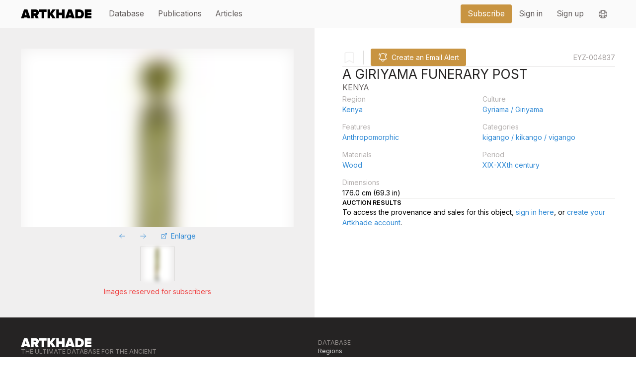

--- FILE ---
content_type: text/html;charset=utf-8
request_url: https://www.artkhade.com/en/object/E72IOE7Y/a-giriyama-funerary-post-kenya
body_size: 42039
content:
<!DOCTYPE html><html  lang="en" class="scroll-smooth"><head><meta charset="utf-8"><meta name="viewport" content="width=device-width, initial-scale=1"><title>A Giriyama Funerary Post, Kenya - Artkhade</title><link rel="stylesheet" href="/_nuxt/entry.SQo267SL.css" crossorigin><link rel="stylesheet" href="/_nuxt/Swiper.BiEk7v8n.css" crossorigin><link rel="stylesheet" href="/_nuxt/LayoutBase.BpX42rQz.css" crossorigin><link rel="stylesheet" href="/_nuxt/LayoutDefault.Bj5_Y7Ng.css" crossorigin><link rel="modulepreload" as="script" crossorigin href="/_nuxt/Bty6w0Tz.js"><link rel="modulepreload" as="script" crossorigin href="/_nuxt/DRt8jTL5.js"><link rel="modulepreload" as="script" crossorigin href="/_nuxt/DMWdKbkt.js"><link rel="modulepreload" as="script" crossorigin href="/_nuxt/CgOosneE.js"><link rel="modulepreload" as="script" crossorigin href="/_nuxt/BpJlYy0P.js"><link rel="modulepreload" as="script" crossorigin href="/_nuxt/BsYYyZzg.js"><link rel="modulepreload" as="script" crossorigin href="/_nuxt/GyYi3XMp.js"><link rel="modulepreload" as="script" crossorigin href="/_nuxt/09PmSu97.js"><link rel="modulepreload" as="script" crossorigin href="/_nuxt/DBaL0loQ.js"><link rel="modulepreload" as="script" crossorigin href="/_nuxt/Bgx8Ajkk.js"><link rel="modulepreload" as="script" crossorigin href="/_nuxt/CIa01d1V.js"><link rel="preload" as="fetch" fetchpriority="low" crossorigin="anonymous" href="/_nuxt/builds/meta/b59ec4bb-5a85-46d5-acec-cc8136bf6231.json"><meta name="apple-mobile-web-app-status-bar-style" content="black-translucent"><meta name="apple-mobile-web-app-capable" content="yes"><link rel="icon" href="/favicon.png" sizes="any"><link rel="apple-touch-icon" href="/apple-touch-icon.png"><meta property="og:title" content="A Giriyama Funerary Post, Kenya - Artkhade"><meta name="description" content="A Giriyama Funerary Post (kigango / kikango / vigango) made of Wood measures 176 cm (69.3 in). Dated XIX-XXth century, it originates from Kenya, is categorized as Anthropomorphic, and belongs to the Gyriama / Giriyama culture."><meta property="og:description" content="A Giriyama Funerary Post (kigango / kikango / vigango) made of Wood measures 176 cm (69.3 in). Dated XIX-XXth century, it originates from Kenya, is categorized as Anthropomorphic, and belongs to the Gyriama / Giriyama culture."><meta name="twitter:card" content="summary_large_image"><script type="module" src="/_nuxt/Bty6w0Tz.js" crossorigin></script><script id="unhead:payload" type="application/json">{"title":"A Giriyama Funerary Post, Kenya - Artkhade"}</script><script>"use strict";(()=>{const t=window,e=document.documentElement,c=["dark","light"],n=getStorageValue("localStorage","nuxt-color-mode")||"system";let i=n==="system"?u():n;const r=e.getAttribute("data-color-mode-forced");r&&(i=r),l(i),t["__NUXT_COLOR_MODE__"]={preference:n,value:i,getColorScheme:u,addColorScheme:l,removeColorScheme:d};function l(o){const s=""+o+"-mode",a="";e.classList?e.classList.add(s):e.className+=" "+s,a&&e.setAttribute("data-"+a,o)}function d(o){const s=""+o+"-mode",a="";e.classList?e.classList.remove(s):e.className=e.className.replace(new RegExp(s,"g"),""),a&&e.removeAttribute("data-"+a)}function f(o){return t.matchMedia("(prefers-color-scheme"+o+")")}function u(){if(t.matchMedia&&f("").media!=="not all"){for(const o of c)if(f(":"+o).matches)return o}return"light"}})();function getStorageValue(t,e){switch(t){case"localStorage":return window.localStorage.getItem(e);case"sessionStorage":return window.sessionStorage.getItem(e);case"cookie":return getCookie(e);default:return null}}function getCookie(t){const c=("; "+window.document.cookie).split("; "+t+"=");if(c.length===2)return c.pop()?.split(";").shift()}</script></head><body><div id="__nuxt"><div><!--[--><!--[--><div><!----></div><div class="md:text-xl lg:text-lg relative" data-v-2661deea><nav data-headlessui-state class="bg-gray-50" data-v-2661deea><div class="w-full" data-v-2661deea><div class="section-container" data-v-2661deea><div class="relative flex items-center justify-between h-16" data-v-2661deea><div class="absolute sm:hidden inset-y-0 right-0 flex items-center" data-v-2661deea><a aria-current="page" href="/en/account/bookmarks" class="btn btn-transparent p-2" data-v-2661deea><svg xmlns="http://www.w3.org/2000/svg" fill="none" viewBox="0 0 24 24" stroke-width="1.5" stroke="currentColor" aria-hidden="true" data-slot="icon" class="w-6" data-v-2661deea><path stroke-linecap="round" stroke-linejoin="round" d="M15.75 6a3.75 3.75 0 1 1-7.5 0 3.75 3.75 0 0 1 7.5 0ZM4.501 20.118a7.5 7.5 0 0 1 14.998 0A17.933 17.933 0 0 1 12 21.75c-2.676 0-5.216-.584-7.499-1.632Z"></path></svg></a><span data-v-2661deea></span></div><div class="flex-1 flex items-center justify-left items-stretch justify-start" data-v-2661deea><a href="/en" class="flex-shrink-0 flex items-center" data-v-2661deea><img class="block h-5 w-auto" width="200" src="data:image/svg+xml,%3csvg%20xmlns=&#39;http://www.w3.org/2000/svg&#39;%20viewBox=&#39;0%200%20581.84%2071.61&#39;%3e%3cpath%20fill=&#39;black&#39;%20d=&#39;M55.51,71.61l-2.58-8.38H27.16l-2.58,8.38H0L26.41,0H53.68L80.09,71.61ZM40,21.26,33,44.34H47.13Z&#39;/%3e%3cpath%20fill=&#39;black&#39;%20d=&#39;M123.37,71.61l-9.88-22.54h-7.84V71.61H84V0h38.22C138.93,0,148,11.17,148,24.59c0,12.35-7.19,18.9-12.88,21.68l13,25.34Zm2.58-47.13c0-3.86-3.43-5.58-7.09-5.58H105.65V30.17h13.21c3.65,0,7.09-1.72,7.09-5.69&#39;/%3e%3cpolygon%20fill=&#39;black&#39;%20points=&#39;171.04%2071.61%20171.04%2018.9%20151.82%2018.9%20151.82%200%20211.84%200%20211.84%2018.9%20192.73%2018.9%20192.73%2071.61%20171.04%2071.61&#39;/%3e%3cpolygon%20fill=&#39;black&#39;%20points=&#39;261.34%2071.61%20245.24%2046.38%20241.26%2051.75%20241.26%2071.61%20219.57%2071.61%20219.57%200%20241.26%200%20241.26%2026.84%20260.05%200%20286.57%200%20259.51%2033.28%20287.75%2071.61%20261.34%2071.61&#39;/%3e%3cpolygon%20fill=&#39;black&#39;%20points=&#39;338.96%2071.61%20338.96%2044.23%20313.31%2044.23%20313.31%2071.61%20291.62%2071.61%20291.62%200%20313.31%200%20313.31%2025.34%20338.96%2025.34%20338.96%200%20360.65%200%20360.65%2071.61%20338.96%2071.61&#39;/%3e%3cpath%20fill=&#39;black&#39;%20d=&#39;M420,71.61l-2.58-8.38H391.69l-2.58,8.38H364.53L390.94,0h27.27l26.41,71.61ZM404.57,21.26l-7.08,23.08h14.17Z&#39;/%3e%3cpath%20fill=&#39;black&#39;%20d=&#39;M448.49,71.61V0h32c22.55,0,39.3,12.88,39.3,35.75S503,71.61,480.59,71.61Zm49.28-35.86c0-9.66-5.58-16.85-17.18-16.85H470.18V52.71h10.31c10.85,0,17.29-7.95,17.29-17&#39;/%3e%3cpolygon%20fill=&#39;black&#39;%20points=&#39;527.52%2071.61%20527.52%200%20581.84%200%20581.84%2018.9%20549.2%2018.9%20549.2%2025.98%20581.09%2025.98%20581.09%2044.88%20549.2%2044.88%20549.2%2052.71%20581.84%2052.71%20581.84%2071.61%20527.52%2071.61&#39;/%3e%3c/svg%3e" alt="Artkhade Home" data-v-2661deea></a><div class="hidden sm:block grow ml-6" data-v-2661deea><div class="w-full flex" data-v-2661deea><div class="flex grow space-x-1 md:space-x-4" data-v-2661deea><!--[--><a href="/en/database" class="nav-item btn btn-transparent" data-v-2661deea><div data-v-2661deea>Database</div></a><a href="/en/publications" class="nav-item btn btn-transparent" data-v-2661deea><div data-v-2661deea>Publications</div></a><a href="/en/articles" class="nav-item btn btn-transparent" data-v-2661deea><div data-v-2661deea>Articles</div></a><!--]--></div><div class="flex space-x-4" data-v-2661deea><div class="ml-10 flex items-center space-x-4" data-v-2661deea><a aria-current="page" href="/en/plans" class="btn btn-primary" data-v-2661deea><div data-v-2661deea>Subscribe</div></a><div class="flex h-full items-center divide-x" data-v-2661deea><!--[--><a aria-current="page" href="/en/signin?r=%2Fen%2Fobject%2FE72IOE7Y%2Fa-giriyama-funerary-post-kenya" class="nav-item btn btn-transparent" data-v-2661deea><div data-v-2661deea>Sign in</div></a><a aria-current="page" href="/en/signup?r=%2Fen%2Fobject%2FE72IOE7Y%2Fa-giriyama-funerary-post-kenya" class="nav-item btn btn-transparent" data-v-2661deea><div class="whitespace-nowrap" data-v-2661deea>Sign up</div></a><!--]--><div data-headlessui-state class="z-[100] relative inline-block h-full" data-v-2661deea><button id="headlessui-menu-button-v-2" type="button" aria-haspopup="menu" aria-expanded="false" data-headlessui-state class="btn btn-transparent h-full flex items-center w-full px-4 py-2 text-gray-700"><svg xmlns="http://www.w3.org/2000/svg" fill="none" viewBox="0 0 24 24" stroke-width="1.5" stroke="currentColor" aria-hidden="true" data-slot="icon" class="h-6 w-6"><path stroke-linecap="round" stroke-linejoin="round" d="M12 21a9.004 9.004 0 0 0 8.716-6.747M12 21a9.004 9.004 0 0 1-8.716-6.747M12 21c2.485 0 4.5-4.03 4.5-9S14.485 3 12 3m0 18c-2.485 0-4.5-4.03-4.5-9S9.515 3 12 3m0 0a8.997 8.997 0 0 1 7.843 4.582M12 3a8.997 8.997 0 0 0-7.843 4.582m15.686 0A11.953 11.953 0 0 1 12 10.5c-2.998 0-5.74-1.1-7.843-2.918m15.686 0A8.959 8.959 0 0 1 21 12c0 .778-.099 1.533-.284 2.253m0 0A17.919 17.919 0 0 1 12 16.5c-3.162 0-6.133-.815-8.716-2.247m0 0A9.015 9.015 0 0 1 3 12c0-1.605.42-3.113 1.157-4.418"></path></svg></button><!----></div></div></div></div></div></div></div></div></div><div class="z-50 md:hidden w-full h-screen transition transition-opacity transition-height duration-200 top-16 bottom-0 absolute bg-gray-950 overflow-hidden" style="pointer-events:none;opacity:0;" data-v-2661deea><span data-v-2661deea></span></div></div></nav></div><!----><!--[--><div><div class="grid grid-cols-1 sm:grid-cols-2 gap-4 flex text-base"><div class="bg-gray-100 p-6 sm:p-4 lg:px-4"><div class="p-4 lg:p-8"><div class="space-y-4"><div class="swiper w-full" style="-webkit-transform:translateZ(0);transform:translateZ(0);"><!--[--><!--]--><div class="swiper-wrapper"><!--[--><!--]--><!--[--><div class="swiper-slide"><!--[--><div class="max-h-[50vh] max-w-full flex items-center justify-center aspect-square"><img src="https://www.artkhade.com/api/ak3/objects/4837/images/9Bpd8921.jpg" class="h-full w-full object-contain m-auto blur-lg"></div><!--]--><!----></div><!--]--><!--[--><!--]--></div><!----><!----><!----><!--[--><!--]--></div><div class="w-full flex justify-center"><div class="btn text-blue-500 btn-transparent"><svg xmlns="http://www.w3.org/2000/svg" fill="none" viewBox="0 0 24 24" stroke-width="1.5" stroke="currentColor" aria-hidden="true" data-slot="icon" class="w-4 h-4"><path stroke-linecap="round" stroke-linejoin="round" d="M10.5 19.5 3 12m0 0 7.5-7.5M3 12h18"></path></svg></div><div class="btn text-blue-500 btn-transparent"><svg xmlns="http://www.w3.org/2000/svg" fill="none" viewBox="0 0 24 24" stroke-width="1.5" stroke="currentColor" aria-hidden="true" data-slot="icon" class="w-4 h-4"><path stroke-linecap="round" stroke-linejoin="round" d="M13.5 4.5 21 12m0 0-7.5 7.5M21 12H3"></path></svg></div><a href="" target="_blank" class="btn text-blue-500 btn-transparent"><svg xmlns="http://www.w3.org/2000/svg" fill="none" viewBox="0 0 24 24" stroke-width="1.5" stroke="currentColor" aria-hidden="true" data-slot="icon" class="w-4 h-4"><path stroke-linecap="round" stroke-linejoin="round" d="M13.5 6H5.25A2.25 2.25 0 0 0 3 8.25v10.5A2.25 2.25 0 0 0 5.25 21h10.5A2.25 2.25 0 0 0 18 18.75V10.5m-10.5 6L21 3m0 0h-5.25M21 3v5.25"></path></svg><div>Enlarge</div></a></div><div class="flex flex-wrap w-full justify-center"><!--[--><div class="cursor-pointer flex items-center border m-1 transition w-16 h-16 md:w-20 md:h-20"><img src="https://www.artkhade.com/api/ak3/objects/4837/images/9Bpd8921.jpg" class="blur-sm w-full h-full object-contain"></div><!--]--></div></div><div class="mt-2 text-red-500 text-center w-full">Images reserved for subscribers</div></div></div><div class="p-4 md:p-6 lg:p-12 space-y-4 sm:space-y-8"><div class="flex items-center w-full"><div class="flex items-center w-full sm:w-auto"><!--[--><div class="flex items-center items-stretch" data-v-9a29c7aa><!--[--><svg xmlns="http://www.w3.org/2000/svg" fill="none" viewBox="0 0 24 24" stroke-width="1.5" stroke="currentColor" aria-hidden="true" data-slot="icon" class="w-8 h-8 transition transition-colors text-gray-100"><path stroke-linecap="round" stroke-linejoin="round" d="M17.593 3.322c1.1.128 1.907 1.077 1.907 2.185V21L12 17.25 4.5 21V5.507c0-1.108.806-2.057 1.907-2.185a48.507 48.507 0 0 1 11.186 0Z"></path></svg><!--]--></div><span data-v-9a29c7aa></span><!--]--><!--[--><div class="mx-4 h-8 border-r border-gray-200"></div><!--[--><div class="flex items-center items-stretch" data-v-9a29c7aa><!--[--><div class="btn btn-primary w-full"><svg xmlns="http://www.w3.org/2000/svg" fill="none" viewBox="0 0 24 24" stroke-width="1.5" stroke="currentColor" aria-hidden="true" data-slot="icon" class="relative w-6 h-6 transition transition-colors text-white"><path stroke-linecap="round" stroke-linejoin="round" d="M14.857 17.082a23.848 23.848 0 0 0 5.454-1.31A8.967 8.967 0 0 1 18 9.75V9A6 6 0 0 0 6 9v.75a8.967 8.967 0 0 1-2.312 6.022c1.733.64 3.56 1.085 5.455 1.31m5.714 0a24.255 24.255 0 0 1-5.714 0m5.714 0a3 3 0 1 1-5.714 0M3.124 7.5A8.969 8.969 0 0 1 5.292 3m13.416 0a8.969 8.969 0 0 1 2.168 4.5"></path></svg><div class="truncate">Create an Email Alert</div></div><!--]--></div><span data-v-9a29c7aa></span><!--]--><!--]--><!----></div><div class="grow hidden sm:block"></div><p class="hidden sm:block text-gray-500 uppercase">EYZ-004837</p></div><hr><div class="space-y-8 flex-col"><p class="text-left -mt-1 text-xs sm:hidden text-gray-500 uppercase">EYZ-004837</p><!----><!----><p class="text-gray-950 font-title text-3xl uppercase">A Giriyama Funerary Post</p><p class="text-gray-800 font-title text-lg uppercase">Kenya</p></div><div class="grid grid-cols-2 gap-4"><div><label>Region</label><div><a href="/en/database?q=reg-sLAkzcYG&amp;m=replace" class="link">Kenya</a></div></div><div><label>Culture</label><div><a href="/en/database?q=cult-ex593UVt&amp;m=replace" class="link">Gyriama / Giriyama</a></div></div><div><label>Features</label><div><!--[--><!--[--><a href="/en/database?q=feat-hhc3Bf6p&amp;m=replace" class="link">Anthropomorphic</a><!----><!--]--><!--]--></div></div><div><label>Categories</label><div><!--[--><!--[--><a href="/en/database?q=otyp-aMazs0C1&amp;m=replace" class="link">kigango / kikango / vigango</a><!----><!--]--><!--]--></div></div><div><label>Materials</label><div><!--[--><!--[--><a href="/en/database?q=mat-SohK6msG&amp;m=replace" class="link">Wood</a><!----><!--]--><!--]--></div></div><div><label>Period</label><div><a href="/en/database?q=per-koy1SUDV&amp;m=replace" class="link">XIX-XXth century</a></div></div><div><label>Dimensions</label><div><span>176.0 cm (69.3 in)</span></div></div></div><hr><!--[--><div class="flex flex-col space-y-6"><h2 class="text-sm font-semibold uppercase">Auction results</h2><p>To access the provenance and sales for this object, <a href="/en/signin?r=%2Fen%2Fobject%2FE72IOE7Y%2Fa-giriyama-funerary-post-kenya" class="link">sign in here</a>, or <a href="/en/signup?r=%2Fen%2Fobject%2FE72IOE7Y%2Fa-giriyama-funerary-post-kenya" class="link">create your Artkhade account</a>. </p></div><!--]--></div></div></div><!--]--><footer class="bg-dark w-full py-12" data-v-b6d4d286><div class="section-container flex flex-col space-y-6" data-v-b6d4d286><div class="grid md:grid-cols-2" data-v-b6d4d286><div class="flex flex-col space-y-6" data-v-b6d4d286><div data-v-b6d4d286><svg xmlns="http://www.w3.org/2000/svg" viewbox="0 0 581.84 71.61" class="h-5 w-auto" data-v-b6d4d286><path fill="currentColor" d="M55.51,71.61l-2.58-8.38H27.16l-2.58,8.38H0L26.41,0H53.68L80.09,71.61ZM40,21.26,33,44.34H47.13Z"></path><path fill="currentColor" d="M123.37,71.61l-9.88-22.54h-7.84V71.61H84V0h38.22C138.93,0,148,11.17,148,24.59c0,12.35-7.19,18.9-12.88,21.68l13,25.34Zm2.58-47.13c0-3.86-3.43-5.58-7.09-5.58H105.65V30.17h13.21c3.65,0,7.09-1.72,7.09-5.69"></path><polygon fill="currentColor" points="171.04 71.61 171.04 18.9 151.82 18.9 151.82 0 211.84 0 211.84 18.9 192.73 18.9 192.73 71.61 171.04 71.61"></polygon><polygon fill="currentColor" points="261.34 71.61 245.24 46.38 241.26 51.75 241.26 71.61 219.57 71.61 219.57 0 241.26 0 241.26 26.84 260.05 0 286.57 0 259.51 33.28 287.75 71.61 261.34 71.61"></polygon><polygon fill="currentColor" points="338.96 71.61 338.96 44.23 313.31 44.23 313.31 71.61 291.62 71.61 291.62 0 313.31 0 313.31 25.34 338.96 25.34 338.96 0 360.65 0 360.65 71.61 338.96 71.61"></polygon><path fill="currentColor" d="M420,71.61l-2.58-8.38H391.69l-2.58,8.38H364.53L390.94,0h27.27l26.41,71.61ZM404.57,21.26l-7.08,23.08h14.17Z"></path><path fill="currentColor" d="M448.49,71.61V0h32c22.55,0,39.3,12.88,39.3,35.75S503,71.61,480.59,71.61Zm49.28-35.86c0-9.66-5.58-16.85-17.18-16.85H470.18V52.71h10.31c10.85,0,17.29-7.95,17.29-17"></path><polygon fill="currentColor" points="527.52 71.61 527.52 0 581.84 0 581.84 18.9 549.2 18.9 549.2 25.98 581.09 25.98 581.09 44.88 549.2 44.88 549.2 52.71 581.84 52.71 581.84 71.61 527.52 71.61"></polygon></svg></div><h6 class="font-title text-gray-600 uppercase w-1/2" data-v-b6d4d286>The ultimate database for the ancient art markets of Africa, Asia, Oceania and the Americas</h6><div class="flex space-x-4" data-v-b6d4d286><a href="/fr" class="link" data-v-b6d4d286>Français</a><div data-v-b6d4d286>|</div><a href="/en" class="link" data-v-b6d4d286>English</a></div><ul class="dark-text" data-v-b6d4d286><li data-v-b6d4d286><a href="/en/about-us" class="link" data-v-b6d4d286>About Artkhade</a></li><li data-v-b6d4d286><a href="/en/contact" class="link" data-v-b6d4d286>Contact</a></li><li data-v-b6d4d286><a href="/en/plans" class="link" data-v-b6d4d286>Pricing</a></li><li data-v-b6d4d286><a href="/en/e-gallery" class="link" data-v-b6d4d286>Become Affiliated Gallery</a></li><li data-v-b6d4d286><a href="/en/contact#s4" class="link" data-v-b6d4d286>Report a problem</a></li><li data-v-b6d4d286><a href="/en/terms" class="link" data-v-b6d4d286>Terms and conditions</a></li></ul><div class="pb-6 flex space-x-2" data-v-b6d4d286><a href="https://www.facebook.com/Artkhade-The-Tribal-Art-World-Online-249721435122804/" target="_blank" data-v-b6d4d286> FB </a><a href="https://www.instagram.com/artkhade/" target="_blank" data-v-b6d4d286> IG </a><a href="https://twitter.com/artkhade" target="_blank" data-v-b6d4d286> TW </a></div></div><div class="space-y-4" data-v-b6d4d286><h6 class="uppercase" data-v-b6d4d286>Database</h6><ul class="dark-text link-muted" data-v-b6d4d286><li data-v-b6d4d286><a href="/en/database/regions" class="link" data-v-b6d4d286>Regions</a></li><li data-v-b6d4d286><a href="/en/database/cultures" class="link" data-v-b6d4d286>Cultures</a></li><li data-v-b6d4d286><a href="/en/database/objecttypes" class="link" data-v-b6d4d286>Types</a></li><li data-v-b6d4d286><a href="/en/database/materials" class="link" data-v-b6d4d286>Materials</a></li><li data-v-b6d4d286><a href="/en/database/features" class="link" data-v-b6d4d286>Features</a></li><li data-v-b6d4d286><a href="/en/database/collections" class="link" data-v-b6d4d286>Collections</a></li></ul></div></div><div class="flex flex-col space-y-4" data-v-b6d4d286><div class="flex flex-col space-y-4 sm:flex-row sm:space-x-4" data-v-b6d4d286><div data-v-b6d4d286>© 2026 Artkhade - All rights reserved</div></div><div class="flex flex-row space-x-4" data-v-b6d4d286><div data-v-b6d4d286><a href="/en/legal#cookies" class="link" data-v-b6d4d286>Cookies</a></div><div data-v-b6d4d286>|</div><div data-v-b6d4d286><a href="/en/legal" class="link" data-v-b6d4d286>Legal notices</a></div></div></div></div></footer><!--]--><div class="fixed top-0 left-0 w-screen h-screen z-50 pointer-events-none"><div class="z-40 fixed top-0 left-0 h-screen w-screen bg-black/50" style="display:none;"></div><div class="z-50 absolute inset-0 h-screen flex justify-center items-center"><div class="md:w-[800px] max-w-screen max-h-screen rounded-lg shadow-lg overflow-none bg-white p-0 flex flex-col" style="display:none;"><!--[--><div class="w-full flex items-center space-x-4 bg-gray-100"><div class="text-gray-400 pl-4">Email Alert</div><div class="grow"></div><div class="btn p-0 w-12 h-12 hover:bg-gray-200 flex items-center"><svg xmlns="http://www.w3.org/2000/svg" fill="none" viewBox="0 0 24 24" stroke-width="1.5" stroke="currentColor" aria-hidden="true" data-slot="icon" class="w-6 m-auto"><path stroke-linecap="round" stroke-linejoin="round" d="M6 18 18 6M6 6l12 12"></path></svg></div></div><div class="overflow-y-scroll relative flex-shrink"><div class="p-4 md:p-8 space-y-8"><div><div class="font-bold pb-4 text-xl">Are you looking to purchase similar objects?</div><div class="pb-4">Create an email alert based on your criteria and receive sales from our affiliated Auction Houses and Gallerists by email.</div></div><div class="pb-4"><div class="pb-2">Email</div><div class="flex space-x-2 items-center"><form autocomplete="off" class="w-full"><input type="text" autocomplete="off1769412869040" autocorrect="off" autocapitalize="off" spellcheck="false" placeholder="Enter your email" readonly value name="noname_1769412869040"></form></div></div><div><div class="pb-4"><div class="pb-2">Culture, Region or Object Type<sup class="text-red-500">*</sup></div><div><div class="flex flex-nowrap items-stretch w-full"><!----><div class="sm:rounded-l grow flex flex-wrap items-stretch gap-2 rounded sm:rounded-none sm:rounded-r border bg-white p-1 sm:p-2"><!--[--><!--]--><div class="grow relative flex"><form class="w-full" autocomplete="off" autocorrect="off"><input name="userQueryString" type="text" class="w-full py-3 pl-9 md:pl-10 border-0 text-base md:text-lg bg-blue-50 hover:bg-blue-100 focus:ring-2 focus:bg-blue-100 placeholder-blue-300 hover:placeholder-blue-400 focus:placeholder-blue-400" placeholder="Enter a word and choose from the suggestions" value="" autocomplete="off" autocorrect="off" autocapitalize="off" spellcheck="false" maxlength="50"></form><div class="absolute left-2 top-3.5 sm:top-3 md:left-3 md:top-3.5 lg:top-4 pointer-events-none"><svg xmlns="http://www.w3.org/2000/svg" fill="none" viewBox="0 0 24 24" stroke-width="1.5" stroke="currentColor" aria-hidden="true" data-slot="icon" class="w-5 text-blue-500"><path stroke-linecap="round" stroke-linejoin="round" d="m21 21-5.197-5.197m0 0A7.5 7.5 0 1 0 5.196 5.196a7.5 7.5 0 0 0 10.607 10.607Z"></path></svg></div></div></div><span></span></div></div></div><div class="pb-4 flex flex-col gap-2"><div>Price range<sup class="text-red-500">*</sup></div><div class="flex gap-2 items-center"><select class="flex-none w-24"><!--[--><option value="EUR" selected>EUR</option><option value="USD">USD</option><!--]--></select><div class="w-full relative max-w-32"><div class="opacity-50 absolute text-sm sm:text-base left-3 top-[0.6em] text-black transition transition-opacity"></div><input value="" type="text" placeholder="Minimum Price" class="text-right" autocomplete="off" autocorrect="off" autocapitalize="off" maxlength="50" spellcheck="false"></div><div class="flex-none">-</div><div class="w-full relative max-w-32"><div class="opacity-50 absolute text-sm sm:text-base left-3 top-[0.6em] text-black transition transition-opacity"></div><input value="" type="text" placeholder="Maximum Price" class="text-right" autocomplete="off" autocorrect="off" autocapitalize="off" maxlength="50" spellcheck="false"></div><div class="grow"></div></div><div class="text-sm text-red-500">A minimum and/or maximum price must be provided.</div></div></div></div></div><hr><div class="p-4 md:p-8"><div class="flex w-full space-x-4 items-center"><button class="btn btn-blue btn-secondary">Cancel</button><div class="grow text-red-500"></div><button class="btn relative btn btn-blue"><div class="flex space-x-2"><!--[--><span>Create my Alert</span><!--]--></div><!----></button></div></div><!--]--></div></div></div><div class="fixed top-0 left-0 w-screen h-screen z-50 pointer-events-none"><div class="z-40 fixed top-0 left-0 h-screen w-screen bg-black/50" style="display:none;"></div><div class="z-50 absolute inset-0 h-screen flex justify-center items-center"><div class="md:w-[540px] max-w-screen max-h-screen rounded-lg shadow-lg overflow-none bg-white p-0 flex flex-col" style="display:none;"><!--[--><div class="w-full flex items-center space-x-4 bg-gray-100"><div class="text-gray-400 pl-4"></div><div class="grow"></div><div class="btn p-0 w-12 h-12 hover:bg-gray-200 flex items-center"><svg xmlns="http://www.w3.org/2000/svg" fill="none" viewBox="0 0 24 24" stroke-width="1.5" stroke="currentColor" aria-hidden="true" data-slot="icon" class="w-6 m-auto"><path stroke-linecap="round" stroke-linejoin="round" d="M6 18 18 6M6 6l12 12"></path></svg></div></div><div class="overflow-y-auto"><div class="p-4 md:p-8 text-lg leading-loose"></div></div><hr><div class="p-4 md:p-8"><div class="flex w-full space-x-4 items-center"><button class="btn btn-blue btn-secondary">Cancel</button><div class="grow"></div><button class="btn btn-red"></button></div></div><!--]--></div></div></div><!--]--></div></div><div id="teleports"></div><script type="application/json" data-nuxt-data="nuxt-app" data-ssr="true" id="__NUXT_DATA__">[["ShallowReactive",1],{"data":2,"state":4,"once":10,"_errors":11,"serverRendered":8,"path":13,"pinia":14},["ShallowReactive",3],{},["Reactive",5],{"$scolor-mode":6},{"preference":7,"value":7,"unknown":8,"forced":9},"system",true,false,["Set"],["ShallowReactive",12],{},"/en/object/E72IOE7Y/a-giriyama-funerary-post-kenya",["Reactive",15],{"session":16,"app-data":26,"search-objects":897,"emailAlertDialog":922,"emailAlerts":933,"confirmDialog":935},{"organization":17,"user":19,"lang":20,"canUseFullFeaturedObjectSearch":22,"hasActiveSubscription":24,"hasActiveOrganization":25},["EmptyRef",18],"_",["EmptyRef",18],["Ref",21],"en",["EmptyRef",23],"false",["EmptyRef",23],["EmptyRef",23],{"countries":27,"eu":759,"vat_re":763,"currencies":824,"paypalClientConf":892},["Ref",28],["Reactive",29],[30,33,36,39,42,45,48,51,54,57,60,63,66,69,72,75,78,81,84,87,90,93,96,99,102,105,108,111,114,117,120,123,126,129,132,135,138,141,144,147,150,153,156,159,162,165,168,171,174,177,180,183,186,189,192,195,198,201,204,207,210,213,216,219,222,225,228,231,234,237,240,243,246,249,252,255,258,261,264,267,270,273,276,279,282,285,288,291,294,297,300,303,306,309,312,315,318,321,324,327,330,333,336,339,342,345,348,351,354,357,360,363,366,369,372,375,378,381,384,387,390,393,396,399,402,405,408,411,414,417,420,423,426,429,432,435,438,441,444,447,450,453,456,459,462,465,468,471,474,477,480,483,486,489,492,495,498,501,504,507,510,513,516,519,522,525,528,531,534,537,540,543,546,549,552,555,558,561,564,567,570,573,576,579,582,585,588,591,594,597,600,603,606,609,612,615,618,621,624,627,630,633,636,639,642,645,648,651,654,657,660,663,666,669,672,675,678,681,684,687,690,693,696,699,702,705,708,711,714,717,720,723,726,729,732,735,738,741,744,747,750,753,756],{"name":31,"code":32},"Afghanistan","AF",{"name":34,"code":35},"Åland Islands","AX",{"name":37,"code":38},"Albania","AL",{"name":40,"code":41},"Algeria","DZ",{"name":43,"code":44},"American Samoa","AS",{"name":46,"code":47},"Andorra","AD",{"name":49,"code":50},"Angola","AO",{"name":52,"code":53},"Anguilla","AI",{"name":55,"code":56},"Antarctica","AQ",{"name":58,"code":59},"Antigua and Barbuda","AG",{"name":61,"code":62},"Argentina","AR",{"name":64,"code":65},"Armenia","AM",{"name":67,"code":68},"Aruba","AW",{"name":70,"code":71},"Australia","AU",{"name":73,"code":74},"Austria","AT",{"name":76,"code":77},"Azerbaijan","AZ",{"name":79,"code":80},"Bahamas","BS",{"name":82,"code":83},"Bahrain","BH",{"name":85,"code":86},"Bangladesh","BD",{"name":88,"code":89},"Barbados","BB",{"name":91,"code":92},"Belarus","BY",{"name":94,"code":95},"Belgium","BE",{"name":97,"code":98},"Belize","BZ",{"name":100,"code":101},"Benin","BJ",{"name":103,"code":104},"Bermuda","BM",{"name":106,"code":107},"Bhutan","BT",{"name":109,"code":110},"Bolivia","BO",{"name":112,"code":113},"Bosnia and Herzegovina","BA",{"name":115,"code":116},"Botswana","BW",{"name":118,"code":119},"Bouvet Island","BV",{"name":121,"code":122},"Brazil","BR",{"name":124,"code":125},"British Indian Ocean Territory","IO",{"name":127,"code":128},"Brunei Darussalam","BN",{"name":130,"code":131},"Bulgaria","BG",{"name":133,"code":134},"Burkina Faso","BF",{"name":136,"code":137},"Burundi","BI",{"name":139,"code":140},"Cambodia","KH",{"name":142,"code":143},"Cameroon","CM",{"name":145,"code":146},"Canada","CA",{"name":148,"code":149},"Cape Verde","CV",{"name":151,"code":152},"Cayman Islands","KY",{"name":154,"code":155},"Central African Republic","CF",{"name":157,"code":158},"Chad","TD",{"name":160,"code":161},"Chile","CL",{"name":163,"code":164},"China","CN",{"name":166,"code":167},"Christmas Island","CX",{"name":169,"code":170},"Cocos (Keeling) Islands","CC",{"name":172,"code":173},"Colombia","CO",{"name":175,"code":176},"Comoros","KM",{"name":178,"code":179},"Congo","CG",{"name":181,"code":182},"Congo, The Democratic Republic of the","CD",{"name":184,"code":185},"Cook Islands","CK",{"name":187,"code":188},"Costa Rica","CR",{"name":190,"code":191},"Cote D’Ivoire","CI",{"name":193,"code":194},"Croatia","HR",{"name":196,"code":197},"Cuba","CU",{"name":199,"code":200},"Cyprus","CY",{"name":202,"code":203},"Czech Republic","CZ",{"name":205,"code":206},"Denmark","DK",{"name":208,"code":209},"Djibouti","DJ",{"name":211,"code":212},"Dominica","DM",{"name":214,"code":215},"Dominican Republic","DO",{"name":217,"code":218},"Ecuador","EC",{"name":220,"code":221},"Egypt","EG",{"name":223,"code":224},"El Salvador","SV",{"name":226,"code":227},"Equatorial Guinea","GQ",{"name":229,"code":230},"Eritrea","ER",{"name":232,"code":233},"Estonia","EE",{"name":235,"code":236},"Ethiopia","ET",{"name":238,"code":239},"Falkland Islands (Malvinas)","FK",{"name":241,"code":242},"Faroe Islands","FO",{"name":244,"code":245},"Fiji","FJ",{"name":247,"code":248},"Finland","FI",{"name":250,"code":251},"France","FR",{"name":253,"code":254},"French Guiana","GF",{"name":256,"code":257},"French Polynesia","PF",{"name":259,"code":260},"French Southern Territories","TF",{"name":262,"code":263},"Gabon","GA",{"name":265,"code":266},"Gambia","GM",{"name":268,"code":269},"Georgia","GE",{"name":271,"code":272},"Germany","DE",{"name":274,"code":275},"Ghana","GH",{"name":277,"code":278},"Gibraltar","GI",{"name":280,"code":281},"Greece","EL",{"name":283,"code":284},"Greenland","GL",{"name":286,"code":287},"Grenada","GD",{"name":289,"code":290},"Guadeloupe","GP",{"name":292,"code":293},"Guam","GU",{"name":295,"code":296},"Guatemala","GT",{"name":298,"code":299},"Guernsey","GG",{"name":301,"code":302},"Guinea","GN",{"name":304,"code":305},"Guinea-Bissau","GW",{"name":307,"code":308},"Guyana","GY",{"name":310,"code":311},"Haiti","HT",{"name":313,"code":314},"Heard Island and Mcdonald Islands","HM",{"name":316,"code":317},"Holy See (Vatican City State)","VA",{"name":319,"code":320},"Honduras","HN",{"name":322,"code":323},"Hong Kong","HK",{"name":325,"code":326},"Hungary","HU",{"name":328,"code":329},"Iceland","IS",{"name":331,"code":332},"India","IN",{"name":334,"code":335},"Indonesia","ID",{"name":337,"code":338},"Iran, Islamic Republic Of","IR",{"name":340,"code":341},"Iraq","IQ",{"name":343,"code":344},"Ireland","IE",{"name":346,"code":347},"Isle of Man","IM",{"name":349,"code":350},"Israel","IL",{"name":352,"code":353},"Italy","IT",{"name":355,"code":356},"Jamaica","JM",{"name":358,"code":359},"Japan","JP",{"name":361,"code":362},"Jersey","JE",{"name":364,"code":365},"Jordan","JO",{"name":367,"code":368},"Kazakhstan","KZ",{"name":370,"code":371},"Kenya","KE",{"name":373,"code":374},"Kiribati","KI",{"name":376,"code":377},"Korea, Democratic People’s Republic of","KP",{"name":379,"code":380},"Korea, Republic of","KR",{"name":382,"code":383},"Kuwait","KW",{"name":385,"code":386},"Kyrgyzstan","KG",{"name":388,"code":389},"Lao People’S Democratic Republic","LA",{"name":391,"code":392},"Latvia","LV",{"name":394,"code":395},"Lebanon","LB",{"name":397,"code":398},"Lesotho","LS",{"name":400,"code":401},"Liberia","LR",{"name":403,"code":404},"Libyan Arab Jamahiriya","LY",{"name":406,"code":407},"Liechtenstein","LI",{"name":409,"code":410},"Lithuania","LT",{"name":412,"code":413},"Luxembourg","LU",{"name":415,"code":416},"Macao","MO",{"name":418,"code":419},"Macedonia, The Former Yugoslav Republic of","MK",{"name":421,"code":422},"Madagascar","MG",{"name":424,"code":425},"Malawi","MW",{"name":427,"code":428},"Malaysia","MY",{"name":430,"code":431},"Maldives","MV",{"name":433,"code":434},"Mali","ML",{"name":436,"code":437},"Malta","MT",{"name":439,"code":440},"Marshall Islands","MH",{"name":442,"code":443},"Martinique","MQ",{"name":445,"code":446},"Mauritania","MR",{"name":448,"code":449},"Mauritius","MU",{"name":451,"code":452},"Mayotte","YT",{"name":454,"code":455},"Mexico","MX",{"name":457,"code":458},"Micronesia, Federated States of","FM",{"name":460,"code":461},"Moldova, Republic of","MD",{"name":463,"code":464},"Monaco","MC",{"name":466,"code":467},"Mongolia","MN",{"name":469,"code":470},"Montserrat","MS",{"name":472,"code":473},"Morocco","MA",{"name":475,"code":476},"Mozambique","MZ",{"name":478,"code":479},"Myanmar","MM",{"name":481,"code":482},"Namibia","NA",{"name":484,"code":485},"Nauru","NR",{"name":487,"code":488},"Nepal","NP",{"name":490,"code":491},"Netherlands","NL",{"name":493,"code":494},"Netherlands Antilles","AN",{"name":496,"code":497},"New Caledonia","NC",{"name":499,"code":500},"New Zealand","NZ",{"name":502,"code":503},"Nicaragua","NI",{"name":505,"code":506},"Niger","NE",{"name":508,"code":509},"Nigeria","NG",{"name":511,"code":512},"Niue","NU",{"name":514,"code":515},"Norfolk Island","NF",{"name":517,"code":518},"Northern Mariana Islands","MP",{"name":520,"code":521},"Norway","NO",{"name":523,"code":524},"Oman","OM",{"name":526,"code":527},"Pakistan","PK",{"name":529,"code":530},"Palau","PW",{"name":532,"code":533},"Palestinian Territory, Occupied","PS",{"name":535,"code":536},"Panama","PA",{"name":538,"code":539},"Papua New Guinea","PG",{"name":541,"code":542},"Paraguay","PY",{"name":544,"code":545},"Peru","PE",{"name":547,"code":548},"Philippines","PH",{"name":550,"code":551},"Pitcairn","PN",{"name":553,"code":554},"Poland","PL",{"name":556,"code":557},"Portugal","PT",{"name":559,"code":560},"Puerto Rico","PR",{"name":562,"code":563},"Qatar","QA",{"name":565,"code":566},"Reunion","RE",{"name":568,"code":569},"Romania","RO",{"name":571,"code":572},"Russian Federation","RU",{"name":574,"code":575},"RWANDA","RW",{"name":577,"code":578},"Saint Helena","SH",{"name":580,"code":581},"Saint Kitts and Nevis","KN",{"name":583,"code":584},"Saint Lucia","LC",{"name":586,"code":587},"Saint Pierre and Miquelon","PM",{"name":589,"code":590},"Saint Vincent and the Grenadines","VC",{"name":592,"code":593},"Samoa","WS",{"name":595,"code":596},"San Marino","SM",{"name":598,"code":599},"Sao Tome and Principe","ST",{"name":601,"code":602},"Saudi Arabia","SA",{"name":604,"code":605},"Senegal","SN",{"name":607,"code":608},"Serbia and Montenegro","CS",{"name":610,"code":611},"Seychelles","SC",{"name":613,"code":614},"Sierra Leone","SL",{"name":616,"code":617},"Singapore","SG",{"name":619,"code":620},"Slovakia","SK",{"name":622,"code":623},"Slovenia","SI",{"name":625,"code":626},"Solomon Islands","SB",{"name":628,"code":629},"Somalia","SO",{"name":631,"code":632},"South Africa","ZA",{"name":634,"code":635},"South Georgia and the South Sandwich Islands","GS",{"name":637,"code":638},"Spain","ES",{"name":640,"code":641},"Sri Lanka","LK",{"name":643,"code":644},"Sudan","SD",{"name":646,"code":647},"Suriname","SR",{"name":649,"code":650},"Svalbard and Jan Mayen","SJ",{"name":652,"code":653},"Swaziland","SZ",{"name":655,"code":656},"Sweden","SE",{"name":658,"code":659},"Switzerland","CH",{"name":661,"code":662},"Syrian Arab Republic","SY",{"name":664,"code":665},"Taiwan, Province of China","TW",{"name":667,"code":668},"Tajikistan","TJ",{"name":670,"code":671},"Tanzania, United Republic of","TZ",{"name":673,"code":674},"Thailand","TH",{"name":676,"code":677},"Timor-Leste","TL",{"name":679,"code":680},"Togo","TG",{"name":682,"code":683},"Tokelau","TK",{"name":685,"code":686},"Tonga","TO",{"name":688,"code":689},"Trinidad and Tobago","TT",{"name":691,"code":692},"Tunisia","TN",{"name":694,"code":695},"Turkey","TR",{"name":697,"code":698},"Turkmenistan","TM",{"name":700,"code":701},"Turks and Caicos Islands","TC",{"name":703,"code":704},"Tuvalu","TV",{"name":706,"code":707},"Uganda","UG",{"name":709,"code":710},"Ukraine","UA",{"name":712,"code":713},"United Arab Emirates","AE",{"name":715,"code":716},"United Kingdom","GB",{"name":718,"code":719},"United States","US",{"name":721,"code":722},"United States Minor Outlying Islands","UM",{"name":724,"code":725},"Uruguay","UY",{"name":727,"code":728},"Uzbekistan","UZ",{"name":730,"code":731},"Vanuatu","VU",{"name":733,"code":734},"Venezuela","VE",{"name":736,"code":737},"Viet Nam","VN",{"name":739,"code":740},"Virgin Islands, British","VG",{"name":742,"code":743},"Virgin Islands, U.S.","VI",{"name":745,"code":746},"Wallis and Futuna","WF",{"name":748,"code":749},"Western Sahara","EH",{"name":751,"code":752},"Yemen","YE",{"name":754,"code":755},"Zambia","ZM",{"name":757,"code":758},"Zimbabwe","ZW",["Ref",760],["Reactive",761],[74,95,131,200,203,206,233,248,251,272,762,326,344,353,392,410,413,437,491,554,557,569,620,623,638,656,194],"GR",["Ref",764],["Reactive",765],[766,768,770,772,774,776,778,780,782,784,786,788,790,792,794,796,798,800,802,804,806,808,810,812,814,816,818,820,822],{"country_code":74,"re":767},"^(AT)?U[0-9]{8}$",{"country_code":95,"re":769},"^(BE)?0[0-9]{9}$",{"country_code":131,"re":771},"^(BG)?[0-9]{9,10}$",{"country_code":194,"re":773},"^(HR)?[0-9]{11}$",{"country_code":200,"re":775},"^(CY)?[0-9]{8}L$",{"country_code":203,"re":777},"^(CZ)?[0-9]{8,10}$",{"country_code":206,"re":779},"^(DK)?[0-9]{8}$",{"country_code":233,"re":781},"^(EE)?[0-9]{9}$",{"country_code":248,"re":783},"^(FI)?[0-9]{8}$",{"country_code":251,"re":785},"^(FR)?[0-9A-Z]{2}[0-9]{9}$",{"country_code":272,"re":787},"^(DE)?[0-9]{9}$",{"country_code":762,"re":789},"^(EL)?[0-9]{9}$",{"country_code":326,"re":791},"^(HU)?[0-9]{8}$",{"country_code":344,"re":793},"(IE)?[0-9]{7}[A-Z]{1,2}",{"country_code":344,"re":795},"(IE)?[0-9][A-Z][0-9]{5}[A-Z]",{"country_code":353,"re":797},"^(IT)?[0-9]{11}$",{"country_code":392,"re":799},"^(LV)?[0-9]{11}$",{"country_code":410,"re":801},"^(LT)?([0-9]{9}|[0-9]{12})$",{"country_code":413,"re":803},"^(LU)?[0-9]{8}$",{"country_code":437,"re":805},"^(MT)?[0-9]{8}$",{"country_code":491,"re":807},"^(NL)?[0-9]{9}B[0-9]{2}$",{"country_code":554,"re":809},"^(PL)?[0-9]{10}$",{"country_code":557,"re":811},"^(PT)?[0-9]{9}$",{"country_code":569,"re":813},"^(RO)?[0-9]{2,10}$",{"country_code":620,"re":815},"^(SK)?[0-9]{10}$",{"country_code":623,"re":817},"^(SI)?[0-9]{8}$",{"country_code":638,"re":819},"^ES[A-Z][0-9]{7}(?:[0-9]|[A-Z])$",{"country_code":656,"re":821},"^(SE)?[0-9]{12}$",{"country_code":716,"re":823},"^(GB)?([0-9]{9}([0-9]{3})?|[A-Z]{2}[0-9]{3})",["Ref",825],["Reactive",826],[827,831,836,840,845,849,853,858,862,867,871,876,880,886],{"code":828,"name_fr":829,"name_en":829,"symbol":830,"auction":8,"conversion":8},"EUR","Euro","€",{"code":832,"name_fr":833,"name_en":834,"symbol":835,"auction":8,"conversion":8},"USD","Dollar américain","American Dollar","$",{"code":837,"name_fr":838,"name_en":839,"symbol":835,"auction":8,"conversion":8},"CAD","Dollar canadien","Canadian Dollar",{"code":841,"name_fr":842,"name_en":843,"symbol":844,"auction":8,"conversion":8},"GBP","Livre Sterling","Pounds","£",{"code":846,"name_fr":847,"name_en":848,"symbol":835,"auction":8,"conversion":8},"AUD","Dollar australien","Australian Dollar",{"code":850,"name_fr":851,"name_en":852,"symbol":835,"auction":8,"conversion":9},"NZD","Dollar néo-zélandais","New Zealand Dollar",{"code":854,"name_fr":855,"name_en":856,"symbol":857,"auction":8,"conversion":8},"CHF","Franc suisse","Swiss franc","SFr",{"code":859,"name_fr":860,"name_en":861,"symbol":859,"auction":8,"conversion":9},"DKK","Couronne danoise","Danish krone",{"code":863,"name_fr":864,"name_en":865,"symbol":866,"auction":8,"conversion":8},"JPY","Yen japonais","Japanese yen","¥",{"code":868,"name_fr":869,"name_en":870,"symbol":866,"auction":8,"conversion":8},"CNY","Yuan chinois","Chinese yuan",{"code":872,"name_fr":873,"name_en":873,"symbol":874,"rate_EUR":875,"auction":8,"conversion":9},"FRF","Franc","FF",6.55957,{"code":877,"name_fr":878,"name_en":878,"symbol":212,"rate_EUR":879,"auction":8,"conversion":9},"DEM","Deutsch Mark",1.95583,{"code":881,"name_fr":882,"name_en":883,"symbol":884,"rate_EUR":885,"auction":8,"conversion":9},"NLG","Florin néerlandais","Dutch guilder","ƒ",2.20371,{"code":887,"name_fr":888,"name_en":889,"symbol":890,"rate_EUR":891,"auction":8,"conversion":9},"BEF","Franc belge","Belgian franc","FB",40.3399,["Ref",893],["Reactive",894],{"merchantId":895,"clientId":896},"PPD2FYFGES7FN","AeTVmAcrxjofugcI23DPoXIzWzCZ8NFnI82NyBIYSQMSPtsAosC32owg2oGvfIeybppCoH5yeCGZpINF",{"isLoading":898,"queries":899,"filters":902,"error":905,"results":906,"total":909,"exectime":910,"page":911,"pages":913,"perpage":915,"scrollY":917,"sortKey":918,"stickySearchBar":920,"maxRequestsReached":921},["EmptyRef",23],["Ref",900],["Reactive",901],[],["Ref",903],["Reactive",904],[],["EmptyRef",18],["Ref",907],["Reactive",908],[],["EmptyRef",18],["EmptyRef",18],["EmptyRef",912],"0",["Ref",914],1,["Ref",916],50,["EmptyRef",912],["Ref",919],"dd",["Ref",8],["EmptyRef",23],{"isOpen":923,"eid":924,"queries":925,"min_price":928,"max_price":930,"currency":931,"origin_object_eid":932},["EmptyRef",23],["EmptyRef",18],["Ref",926],["Reactive",927],[],["EmptyRef",929],"null",["EmptyRef",929],["Ref",828],["EmptyRef",929],{"emailAlerts":934},["EmptyRef",18],{"title":936,"message":937,"confirmButtonLabel":938,"isOpen":939},["EmptyRef",18],["EmptyRef",18],["EmptyRef",18],["EmptyRef",23]]</script><script>window.__NUXT__={};window.__NUXT__.config={public:{isProd:true,apiBaseUrl:"/api/ak3",frontUrl:"https://www.artkhade.com"},app:{baseURL:"/",buildId:"b59ec4bb-5a85-46d5-acec-cc8136bf6231",buildAssetsDir:"/_nuxt/",cdnURL:""}}</script></body></html>

--- FILE ---
content_type: text/css; charset=utf-8
request_url: https://www.artkhade.com/_nuxt/entry.SQo267SL.css
body_size: 95677
content:
@import"https://fonts.googleapis.com/css2?family=Inter:wght@300;400;600;700&display=swap&family=Playfair+Display:wght@400;700&display=swap";*,::backdrop,:after,:before{--tw-border-spacing-x:0;--tw-border-spacing-y:0;--tw-translate-x:0;--tw-translate-y:0;--tw-rotate:0;--tw-skew-x:0;--tw-skew-y:0;--tw-scale-x:1;--tw-scale-y:1;--tw-pan-x: ;--tw-pan-y: ;--tw-pinch-zoom: ;--tw-scroll-snap-strictness:proximity;--tw-gradient-from-position: ;--tw-gradient-via-position: ;--tw-gradient-to-position: ;--tw-ordinal: ;--tw-slashed-zero: ;--tw-numeric-figure: ;--tw-numeric-spacing: ;--tw-numeric-fraction: ;--tw-ring-inset: ;--tw-ring-offset-width:0px;--tw-ring-offset-color:#fff;--tw-ring-color:#308ad580;--tw-ring-offset-shadow:0 0 #0000;--tw-ring-shadow:0 0 #0000;--tw-shadow:0 0 #0000;--tw-shadow-colored:0 0 #0000;--tw-blur: ;--tw-brightness: ;--tw-contrast: ;--tw-grayscale: ;--tw-hue-rotate: ;--tw-invert: ;--tw-saturate: ;--tw-sepia: ;--tw-drop-shadow: ;--tw-backdrop-blur: ;--tw-backdrop-brightness: ;--tw-backdrop-contrast: ;--tw-backdrop-grayscale: ;--tw-backdrop-hue-rotate: ;--tw-backdrop-invert: ;--tw-backdrop-opacity: ;--tw-backdrop-saturate: ;--tw-backdrop-sepia: ;--tw-contain-size: ;--tw-contain-layout: ;--tw-contain-paint: ;--tw-contain-style: }:host,html{line-height:1.5;-webkit-text-size-adjust:100%;font-family:Inter,ui-sans-serif,system-ui,sans-serif,Apple Color Emoji,Segoe UI Emoji,Segoe UI Symbol,Noto Color Emoji;font-feature-settings:normal;font-variation-settings:normal;tab-size:4;-webkit-tap-highlight-color:transparent}sub,sup{font-size:75%;line-height:0;position:relative;vertical-align:initial}button,input:where([type=button]),input:where([type=reset]),input:where([type=submit]){-webkit-appearance:button;background-color:initial;background-image:none}progress{vertical-align:initial}[multiple],[type=date],[type=datetime-local],[type=email],[type=month],[type=number],[type=password],[type=search],[type=tel],[type=text],[type=time],[type=url],[type=week],input:where(:not([type])),select,textarea{appearance:none;background-color:#fff;border-color:#a19c9b;border-radius:0;border-width:1px;font-size:1rem;line-height:1.5rem;padding:.5rem .75rem;--tw-shadow:0 0 #0000}[multiple]:focus,[type=date]:focus,[type=datetime-local]:focus,[type=email]:focus,[type=month]:focus,[type=number]:focus,[type=password]:focus,[type=search]:focus,[type=tel]:focus,[type=text]:focus,[type=time]:focus,[type=url]:focus,[type=week]:focus,input:where(:not([type])):focus,select:focus,textarea:focus{outline:2px solid #0000;outline-offset:2px;--tw-ring-inset:var(--tw-empty, );--tw-ring-offset-width:0px;--tw-ring-offset-color:#fff;--tw-ring-color:#1b67ae;--tw-ring-offset-shadow:var(--tw-ring-inset) 0 0 0 var(--tw-ring-offset-width) var(--tw-ring-offset-color);--tw-ring-shadow:var(--tw-ring-inset) 0 0 0 calc(1px + var(--tw-ring-offset-width)) var(--tw-ring-color);border-color:#1b67ae;box-shadow:var(--tw-ring-offset-shadow),var(--tw-ring-shadow),var(--tw-shadow)}select{background-image:url("data:image/svg+xml;charset=utf-8,%3Csvg xmlns='http://www.w3.org/2000/svg' fill='none' viewBox='0 0 20 20'%3E%3Cpath stroke='%23a19c9b' stroke-linecap='round' stroke-linejoin='round' stroke-width='1.5' d='m6 8 4 4 4-4'/%3E%3C/svg%3E");background-position:right .5rem center;background-repeat:no-repeat;background-size:1.5em 1.5em;padding-right:2.5rem;-webkit-print-color-adjust:exact;print-color-adjust:exact}[type=checkbox],[type=radio]{appearance:none;background-color:#fff;background-origin:border-box;border-color:#a19c9b;border-width:1px;color:#1b67ae;display:inline-block;flex-shrink:0;height:1rem;padding:0;-webkit-print-color-adjust:exact;print-color-adjust:exact;-webkit-user-select:none;user-select:none;vertical-align:middle;width:1rem;--tw-shadow:0 0 #0000}[type=checkbox]:focus,[type=radio]:focus{outline:2px solid #0000;outline-offset:2px;--tw-ring-inset:var(--tw-empty, );--tw-ring-offset-width:2px;--tw-ring-offset-color:#fff;--tw-ring-color:#1b67ae;--tw-ring-offset-shadow:var(--tw-ring-inset) 0 0 0 var(--tw-ring-offset-width) var(--tw-ring-offset-color);--tw-ring-shadow:var(--tw-ring-inset) 0 0 0 calc(2px + var(--tw-ring-offset-width)) var(--tw-ring-color);box-shadow:var(--tw-ring-offset-shadow),var(--tw-ring-shadow),var(--tw-shadow)}[type=checkbox]:checked,[type=radio]:checked{background-color:currentColor;background-position:50%;background-repeat:no-repeat;background-size:100% 100%;border-color:#0000}[type=checkbox]:checked{background-image:url("data:image/svg+xml;charset=utf-8,%3Csvg xmlns='http://www.w3.org/2000/svg' fill='%23fff' viewBox='0 0 16 16'%3E%3Cpath d='M12.207 4.793a1 1 0 0 1 0 1.414l-5 5a1 1 0 0 1-1.414 0l-2-2a1 1 0 0 1 1.414-1.414L6.5 9.086l4.293-4.293a1 1 0 0 1 1.414 0'/%3E%3C/svg%3E")}@media(forced-colors:active){[type=checkbox]:checked{appearance:auto}}[type=radio]:checked{background-image:url("data:image/svg+xml;charset=utf-8,%3Csvg xmlns='http://www.w3.org/2000/svg' fill='%23fff' viewBox='0 0 16 16'%3E%3Ccircle cx='8' cy='8' r='3'/%3E%3C/svg%3E")}@media(forced-colors:active){[type=radio]:checked{appearance:auto}}[type=checkbox]:checked:focus,[type=checkbox]:checked:hover,[type=checkbox]:indeterminate,[type=radio]:checked:focus,[type=radio]:checked:hover{background-color:currentColor;border-color:#0000}[type=checkbox]:indeterminate{background-image:url("data:image/svg+xml;charset=utf-8,%3Csvg xmlns='http://www.w3.org/2000/svg' fill='none' viewBox='0 0 16 16'%3E%3Cpath stroke='%23fff' stroke-linecap='round' stroke-linejoin='round' stroke-width='2' d='M4 8h8'/%3E%3C/svg%3E");background-position:50%;background-repeat:no-repeat;background-size:100% 100%}@media(forced-colors:active){[type=checkbox]:indeterminate{appearance:auto}}[type=checkbox]:indeterminate:focus,[type=checkbox]:indeterminate:hover{background-color:currentColor;border-color:#0000}.prose :where(pre code):not(:where([class~=not-prose],[class~=not-prose] *)){background-color:initial;border-radius:0;border-width:0;color:inherit;font-family:inherit;font-size:inherit;font-weight:inherit;line-height:inherit;padding:0}.prose :where(tbody td):not(:where([class~=not-prose],[class~=not-prose] *)){vertical-align:initial}.prose{--tw-prose-body:#374151;--tw-prose-headings:#111827;--tw-prose-lead:#4b5563;--tw-prose-links:#111827;--tw-prose-bold:#111827;--tw-prose-counters:#6b7280;--tw-prose-bullets:#d1d5db;--tw-prose-hr:#e5e7eb;--tw-prose-quotes:#111827;--tw-prose-quote-borders:#e5e7eb;--tw-prose-captions:#6b7280;--tw-prose-kbd:#111827;--tw-prose-kbd-shadows:#1118271a;--tw-prose-code:#111827;--tw-prose-pre-code:#e5e7eb;--tw-prose-pre-bg:#1f2937;--tw-prose-th-borders:#d1d5db;--tw-prose-td-borders:#e5e7eb;--tw-prose-invert-body:#d1d5db;--tw-prose-invert-headings:#fff;--tw-prose-invert-lead:#9ca3af;--tw-prose-invert-links:#fff;--tw-prose-invert-bold:#fff;--tw-prose-invert-counters:#9ca3af;--tw-prose-invert-bullets:#4b5563;--tw-prose-invert-hr:#374151;--tw-prose-invert-quotes:#f3f4f6;--tw-prose-invert-quote-borders:#374151;--tw-prose-invert-captions:#9ca3af;--tw-prose-invert-kbd:#fff;--tw-prose-invert-kbd-shadows:#ffffff1a;--tw-prose-invert-code:#fff;--tw-prose-invert-pre-code:#d1d5db;--tw-prose-invert-pre-bg:#00000080;--tw-prose-invert-th-borders:#4b5563;--tw-prose-invert-td-borders:#374151;font-size:1rem;line-height:1.75}#__nuxt .object-contain{object-fit:contain}#__nuxt .object-cover{object-fit:cover}#__nuxt .shadow{--tw-shadow:0 1px 3px 0 #0000001a,0 1px 2px -1px #0000001a;--tw-shadow-colored:0 1px 3px 0 var(--tw-shadow-color),0 1px 2px -1px var(--tw-shadow-color)}#__nuxt .shadow-lg{--tw-shadow:0 10px 15px -3px #0000001a,0 4px 6px -4px #0000001a;--tw-shadow-colored:0 10px 15px -3px var(--tw-shadow-color),0 4px 6px -4px var(--tw-shadow-color)}#__nuxt .shadow-md{--tw-shadow:0 4px 6px -1px #0000001a,0 2px 4px -2px #0000001a;--tw-shadow-colored:0 4px 6px -1px var(--tw-shadow-color),0 2px 4px -2px var(--tw-shadow-color)}#__nuxt .outline-transparent{outline-color:#0000}#__nuxt .focus\:outline-none:focus{outline:2px solid #0000;outline-offset:2px}@media(min-width:640px){#__nuxt .sm\:visible{visibility:visible}#__nuxt .sm\:sticky{position:sticky}#__nuxt .sm\:top-3{top:.75rem}#__nuxt .sm\:col-span-1{grid-column:span 1/span 1}#__nuxt .sm\:col-span-2{grid-column:span 2/span 2}#__nuxt .sm\:-mx-0{margin-left:0;margin-right:0}#__nuxt .sm\:my-0{margin-bottom:0;margin-top:0}#__nuxt .sm\:mb-4{margin-bottom:1rem}#__nuxt .sm\:block{display:block}#__nuxt .sm\:flex{display:flex}#__nuxt .sm\:inline-flex{display:inline-flex}#__nuxt .sm\:hidden{display:none}#__nuxt .sm\:h-6{height:1.5rem}#__nuxt .sm\:w-1\/2{width:50%}#__nuxt .sm\:w-10{width:2.5rem}#__nuxt .sm\:w-2\/3{width:66.666667%}#__nuxt .sm\:w-48{width:12rem}#__nuxt .sm\:w-6{width:1.5rem}#__nuxt .sm\:w-80{width:20rem}#__nuxt .sm\:w-\[180px\]{width:180px}#__nuxt .sm\:w-\[320px\]{width:320px}#__nuxt .sm\:w-auto{width:auto}#__nuxt .sm\:max-w-\[320px\]{max-width:320px}#__nuxt .sm\:grow{flex-grow:1}#__nuxt .sm\:grow-0{flex-grow:0}#__nuxt .sm\:grid-cols-2{grid-template-columns:repeat(2,minmax(0,1fr))}#__nuxt .sm\:grid-cols-3{grid-template-columns:repeat(3,minmax(0,1fr))}#__nuxt .sm\:grid-cols-\[1fr_12rem_2rem_12rem_2rem\]{grid-template-columns:1fr 12rem 2rem 12rem 2rem}#__nuxt .sm\:flex-row{flex-direction:row}#__nuxt .sm\:place-items-center{place-items:center}#__nuxt .sm\:items-center{align-items:center}#__nuxt .sm\:gap-x-4{column-gap:1rem}#__nuxt .sm\:gap-y-2{row-gap:.5rem}#__nuxt :is(.sm\:space-x-2>:not([hidden])~:not([hidden])){--tw-space-x-reverse:0;margin-left:calc(.5rem*(1 - var(--tw-space-x-reverse)));margin-right:calc(.5rem*var(--tw-space-x-reverse))}#__nuxt :is(.sm\:space-x-4>:not([hidden])~:not([hidden])){--tw-space-x-reverse:0;margin-left:calc(1rem*(1 - var(--tw-space-x-reverse)));margin-right:calc(1rem*var(--tw-space-x-reverse))}#__nuxt :is(.sm\:space-y-0>:not([hidden])~:not([hidden])){--tw-space-y-reverse:0;margin-bottom:calc(0px*var(--tw-space-y-reverse));margin-top:calc(0px*(1 - var(--tw-space-y-reverse)))}#__nuxt :is(.sm\:space-y-12>:not([hidden])~:not([hidden])){--tw-space-y-reverse:0;margin-bottom:calc(3rem*var(--tw-space-y-reverse));margin-top:calc(3rem*(1 - var(--tw-space-y-reverse)))}#__nuxt :is(.sm\:space-y-8>:not([hidden])~:not([hidden])){--tw-space-y-reverse:0;margin-bottom:calc(2rem*var(--tw-space-y-reverse));margin-top:calc(2rem*(1 - var(--tw-space-y-reverse)))}#__nuxt :is(.sm\:divide-x>:not([hidden])~:not([hidden])){--tw-divide-x-reverse:0;border-left-width:calc(1px*(1 - var(--tw-divide-x-reverse)));border-right-width:calc(1px*var(--tw-divide-x-reverse))}#__nuxt .sm\:rounded{border-radius:.25rem}#__nuxt .sm\:rounded-none{border-radius:0}#__nuxt .sm\:rounded-l{border-bottom-left-radius:.25rem;border-top-left-radius:.25rem}#__nuxt .sm\:rounded-r{border-bottom-right-radius:.25rem;border-top-right-radius:.25rem}#__nuxt .sm\:border{border-width:1px}#__nuxt .sm\:p-2{padding:.5rem}#__nuxt .sm\:p-4{padding:1rem}#__nuxt .sm\:p-8{padding:2rem}#__nuxt .sm\:px-16{padding-left:4rem;padding-right:4rem}#__nuxt .sm\:px-2{padding-left:.5rem;padding-right:.5rem}#__nuxt .sm\:px-3{padding-left:.75rem;padding-right:.75rem}#__nuxt .sm\:px-4{padding-left:1rem;padding-right:1rem}#__nuxt .sm\:px-6{padding-left:1.5rem;padding-right:1.5rem}#__nuxt .sm\:px-8{padding-left:2rem;padding-right:2rem}#__nuxt .sm\:py-1{padding-bottom:.25rem;padding-top:.25rem}#__nuxt .sm\:py-2{padding-bottom:.5rem;padding-top:.5rem}#__nuxt .sm\:pl-4{padding-left:1rem}#__nuxt .sm\:pl-6{padding-left:1.5rem}#__nuxt .sm\:pt-8{padding-top:2rem}#__nuxt .sm\:text-right{text-align:right}#__nuxt .sm\:text-2xl{font-size:1.5rem;line-height:2rem}#__nuxt .sm\:text-3xl{font-size:1.875rem;line-height:2.25rem}#__nuxt .sm\:text-base{font-size:1rem;line-height:1.5rem}#__nuxt .sm\:text-sm{font-size:.875rem;line-height:1.25rem}#__nuxt .sm\:text-xl{font-size:1.25rem;line-height:1.75rem}#__nuxt .sm\:leading-tight{line-height:1.25}#__nuxt .sm\:opacity-100{opacity:1}}@media(min-width:768px){#__nuxt .md\:left-3{left:.75rem}#__nuxt .md\:top-3\.5{top:.875rem}#__nuxt .md\:col-span-1{grid-column:span 1/span 1}#__nuxt .md\:col-span-2{grid-column:span 2/span 2}#__nuxt .md\:col-span-3{grid-column:span 3/span 3}#__nuxt .md\:hidden{display:none}#__nuxt .md\:h-20{height:5rem}#__nuxt .md\:w-1\/3{width:33.333333%}#__nuxt .md\:w-2\/3{width:66.666667%}#__nuxt .md\:w-20{width:5rem}#__nuxt .md\:w-96{width:24rem}#__nuxt .md\:w-\[320px\]{width:320px}#__nuxt .md\:w-\[540px\]{width:540px}#__nuxt .md\:w-\[800px\]{width:800px}#__nuxt .md\:w-full{width:100%}#__nuxt .md\:max-w-7xl{max-width:80rem}#__nuxt .md\:grid-cols-2{grid-template-columns:repeat(2,minmax(0,1fr))}#__nuxt .md\:grid-cols-3{grid-template-columns:repeat(3,minmax(0,1fr))}#__nuxt .md\:grid-cols-4{grid-template-columns:repeat(4,minmax(0,1fr))}#__nuxt .md\:grid-cols-\[3rem_1fr_1fr\]{grid-template-columns:3rem 1fr 1fr}#__nuxt .md\:flex-row{flex-direction:row}#__nuxt .md\:place-items-center{place-items:center}#__nuxt .md\:items-center{align-items:center}#__nuxt .md\:gap-12{gap:3rem}#__nuxt .md\:gap-4{gap:1rem}#__nuxt .md\:gap-8{gap:2rem}#__nuxt .md\:gap-x-4{column-gap:1rem}#__nuxt .md\:gap-y-2{row-gap:.5rem}#__nuxt :is(.md\:space-x-12>:not([hidden])~:not([hidden])){--tw-space-x-reverse:0;margin-left:calc(3rem*(1 - var(--tw-space-x-reverse)));margin-right:calc(3rem*var(--tw-space-x-reverse))}#__nuxt :is(.md\:space-x-16>:not([hidden])~:not([hidden])){--tw-space-x-reverse:0;margin-left:calc(4rem*(1 - var(--tw-space-x-reverse)));margin-right:calc(4rem*var(--tw-space-x-reverse))}#__nuxt :is(.md\:space-x-4>:not([hidden])~:not([hidden])){--tw-space-x-reverse:0;margin-left:calc(1rem*(1 - var(--tw-space-x-reverse)));margin-right:calc(1rem*var(--tw-space-x-reverse))}#__nuxt :is(.md\:space-y-0>:not([hidden])~:not([hidden])){--tw-space-y-reverse:0;margin-bottom:calc(0px*var(--tw-space-y-reverse));margin-top:calc(0px*(1 - var(--tw-space-y-reverse)))}#__nuxt :is(.md\:space-y-2>:not([hidden])~:not([hidden])){--tw-space-y-reverse:0;margin-bottom:calc(.5rem*var(--tw-space-y-reverse));margin-top:calc(.5rem*(1 - var(--tw-space-y-reverse)))}#__nuxt :is(.md\:space-y-4>:not([hidden])~:not([hidden])){--tw-space-y-reverse:0;margin-bottom:calc(1rem*var(--tw-space-y-reverse));margin-top:calc(1rem*(1 - var(--tw-space-y-reverse)))}#__nuxt .md\:rounded-lg{border-radius:.5rem}#__nuxt .md\:p-16{padding:4rem}#__nuxt .md\:p-24{padding:6rem}#__nuxt .md\:p-6{padding:1.5rem}#__nuxt .md\:p-8{padding:2rem}#__nuxt .md\:px-0{padding-left:0;padding-right:0}#__nuxt .md\:px-8{padding-left:2rem;padding-right:2rem}#__nuxt .md\:py-20{padding-bottom:5rem;padding-top:5rem}#__nuxt .md\:py-4{padding-bottom:1rem;padding-top:1rem}#__nuxt .md\:pl-10{padding-left:2.5rem}#__nuxt .md\:pl-8{padding-left:2rem}#__nuxt .md\:pr-8{padding-right:2rem}#__nuxt .md\:text-4xl{font-size:2.25rem;line-height:2.5rem}#__nuxt .md\:text-base{font-size:1rem;line-height:1.5rem}#__nuxt .md\:text-lg{font-size:1.125rem;line-height:1.75rem}#__nuxt .md\:text-xl{font-size:1.25rem;line-height:1.75rem}#__nuxt .md\:leading-tight{line-height:1.25}}*,:after,:before{--tw-border-spacing-x:0;--tw-border-spacing-y:0;--tw-translate-x:0;--tw-translate-y:0;--tw-rotate:0;--tw-skew-x:0;--tw-skew-y:0;--tw-scale-x:1;--tw-scale-y:1;--tw-pan-x: ;--tw-pan-y: ;--tw-pinch-zoom: ;--tw-scroll-snap-strictness:proximity;--tw-gradient-from-position: ;--tw-gradient-via-position: ;--tw-gradient-to-position: ;--tw-ordinal: ;--tw-slashed-zero: ;--tw-numeric-figure: ;--tw-numeric-spacing: ;--tw-numeric-fraction: ;--tw-ring-inset: ;--tw-ring-offset-width:0px;--tw-ring-offset-color:#fff;--tw-ring-color:rgba(48,138,213,.5);--tw-ring-offset-shadow:0 0 #0000;--tw-ring-shadow:0 0 #0000;--tw-shadow:0 0 #0000;--tw-shadow-colored:0 0 #0000;--tw-blur: ;--tw-brightness: ;--tw-contrast: ;--tw-grayscale: ;--tw-hue-rotate: ;--tw-invert: ;--tw-saturate: ;--tw-sepia: ;--tw-drop-shadow: ;--tw-backdrop-blur: ;--tw-backdrop-brightness: ;--tw-backdrop-contrast: ;--tw-backdrop-grayscale: ;--tw-backdrop-hue-rotate: ;--tw-backdrop-invert: ;--tw-backdrop-opacity: ;--tw-backdrop-saturate: ;--tw-backdrop-sepia: ;--tw-contain-size: ;--tw-contain-layout: ;--tw-contain-paint: ;--tw-contain-style: }::backdrop{--tw-border-spacing-x:0;--tw-border-spacing-y:0;--tw-translate-x:0;--tw-translate-y:0;--tw-rotate:0;--tw-skew-x:0;--tw-skew-y:0;--tw-scale-x:1;--tw-scale-y:1;--tw-pan-x: ;--tw-pan-y: ;--tw-pinch-zoom: ;--tw-scroll-snap-strictness:proximity;--tw-gradient-from-position: ;--tw-gradient-via-position: ;--tw-gradient-to-position: ;--tw-ordinal: ;--tw-slashed-zero: ;--tw-numeric-figure: ;--tw-numeric-spacing: ;--tw-numeric-fraction: ;--tw-ring-inset: ;--tw-ring-offset-width:0px;--tw-ring-offset-color:#fff;--tw-ring-color:rgba(48,138,213,.5);--tw-ring-offset-shadow:0 0 #0000;--tw-ring-shadow:0 0 #0000;--tw-shadow:0 0 #0000;--tw-shadow-colored:0 0 #0000;--tw-blur: ;--tw-brightness: ;--tw-contrast: ;--tw-grayscale: ;--tw-hue-rotate: ;--tw-invert: ;--tw-saturate: ;--tw-sepia: ;--tw-drop-shadow: ;--tw-backdrop-blur: ;--tw-backdrop-brightness: ;--tw-backdrop-contrast: ;--tw-backdrop-grayscale: ;--tw-backdrop-hue-rotate: ;--tw-backdrop-invert: ;--tw-backdrop-opacity: ;--tw-backdrop-saturate: ;--tw-backdrop-sepia: ;--tw-contain-size: ;--tw-contain-layout: ;--tw-contain-paint: ;--tw-contain-style: }*,:after,:before{border:0 solid #dcdbda;box-sizing:border-box}:after,:before{--tw-content:""}:host,html{line-height:1.5;-webkit-text-size-adjust:100%;font-family:Inter,ui-sans-serif,system-ui,sans-serif,Apple Color Emoji,Segoe UI Emoji,Segoe UI Symbol,Noto Color Emoji;font-feature-settings:normal;font-variation-settings:normal;-moz-tab-size:4;-o-tab-size:4;tab-size:4;-webkit-tap-highlight-color:transparent}body{line-height:inherit;margin:0}hr{border-top-width:1px;color:inherit;height:0}abbr:where([title]){-webkit-text-decoration:underline dotted;text-decoration:underline dotted}h1,h2,h3,h4,h5,h6{font-size:inherit;font-weight:inherit}a{color:inherit;text-decoration:inherit}b,strong{font-weight:bolder}code,kbd,pre,samp{font-family:ui-monospace,SFMono-Regular,Menlo,Monaco,Consolas,Liberation Mono,Courier New,monospace;font-feature-settings:normal;font-size:1em;font-variation-settings:normal}small{font-size:80%}sub,sup{font-size:75%;line-height:0;position:relative;vertical-align:baseline}sub{bottom:-.25em}sup{top:-.5em}table{border-collapse:collapse;border-color:inherit;text-indent:0}button,input,optgroup,select,textarea{color:inherit;font-family:inherit;font-feature-settings:inherit;font-size:100%;font-variation-settings:inherit;font-weight:inherit;letter-spacing:inherit;line-height:inherit;margin:0;padding:0}button,select{text-transform:none}button,input:where([type=button]),input:where([type=reset]),input:where([type=submit]){-webkit-appearance:button;background-color:transparent;background-image:none}:-moz-focusring{outline:auto}:-moz-ui-invalid{box-shadow:none}progress{vertical-align:baseline}::-webkit-inner-spin-button,::-webkit-outer-spin-button{height:auto}[type=search]{-webkit-appearance:textfield;outline-offset:-2px}::-webkit-search-decoration{-webkit-appearance:none}::-webkit-file-upload-button{-webkit-appearance:button;font:inherit}summary{display:list-item}blockquote,dd,dl,figure,h1,h2,h3,h4,h5,h6,hr,p,pre{margin:0}fieldset{margin:0}fieldset,legend{padding:0}menu,ol,ul{list-style:none;margin:0;padding:0}dialog{padding:0}textarea{resize:vertical}input::-moz-placeholder,textarea::-moz-placeholder{color:#b5b1b0;opacity:1}input::placeholder,textarea::placeholder{color:#b5b1b0;opacity:1}[role=button],button{cursor:pointer}:disabled{cursor:default}audio,canvas,embed,iframe,img,object,svg,video{display:block;vertical-align:middle}img,video{height:auto;max-width:100%}[hidden]:where(:not([hidden=until-found])){display:none}[multiple],[type=date],[type=datetime-local],[type=email],[type=month],[type=number],[type=password],[type=search],[type=tel],[type=text],[type=time],[type=url],[type=week],input:where(:not([type])),select,textarea{-webkit-appearance:none;-moz-appearance:none;appearance:none;background-color:#fff;border-color:#a19c9b;border-radius:0;border-width:1px;font-size:1rem;line-height:1.5rem;padding:.5rem .75rem;--tw-shadow:0 0 #0000}[multiple]:focus,[type=date]:focus,[type=datetime-local]:focus,[type=email]:focus,[type=month]:focus,[type=number]:focus,[type=password]:focus,[type=search]:focus,[type=tel]:focus,[type=text]:focus,[type=time]:focus,[type=url]:focus,[type=week]:focus,input:where(:not([type])):focus,select:focus,textarea:focus{outline:2px solid transparent;outline-offset:2px;--tw-ring-inset:var(--tw-empty, );--tw-ring-offset-width:0px;--tw-ring-offset-color:#fff;--tw-ring-color:#1b67ae;--tw-ring-offset-shadow:var(--tw-ring-inset) 0 0 0 var(--tw-ring-offset-width) var(--tw-ring-offset-color);--tw-ring-shadow:var(--tw-ring-inset) 0 0 0 calc(1px + var(--tw-ring-offset-width)) var(--tw-ring-color);border-color:#1b67ae;box-shadow:var(--tw-ring-offset-shadow),var(--tw-ring-shadow),var(--tw-shadow)}input::-moz-placeholder,textarea::-moz-placeholder{color:#a19c9b;opacity:1}input::placeholder,textarea::placeholder{color:#a19c9b;opacity:1}::-webkit-datetime-edit-fields-wrapper{padding:0}::-webkit-date-and-time-value{min-height:1.5em;text-align:inherit}::-webkit-datetime-edit{display:inline-flex}::-webkit-datetime-edit,::-webkit-datetime-edit-day-field,::-webkit-datetime-edit-hour-field,::-webkit-datetime-edit-meridiem-field,::-webkit-datetime-edit-millisecond-field,::-webkit-datetime-edit-minute-field,::-webkit-datetime-edit-month-field,::-webkit-datetime-edit-second-field,::-webkit-datetime-edit-year-field{padding-bottom:0;padding-top:0}select{background-image:url("data:image/svg+xml;charset=utf-8,%3Csvg xmlns='http://www.w3.org/2000/svg' fill='none' viewBox='0 0 20 20'%3E%3Cpath stroke='%23a19c9b' stroke-linecap='round' stroke-linejoin='round' stroke-width='1.5' d='m6 8 4 4 4-4'/%3E%3C/svg%3E");background-position:right .5rem center;background-repeat:no-repeat;background-size:1.5em 1.5em;padding-right:2.5rem;-webkit-print-color-adjust:exact;print-color-adjust:exact}[multiple],[size]:where(select:not([size="1"])){background-image:none;background-position:0 0;background-repeat:unset;background-size:initial;padding-right:.75rem;-webkit-print-color-adjust:unset;print-color-adjust:unset}[type=checkbox],[type=radio]{-webkit-appearance:none;-moz-appearance:none;appearance:none;background-color:#fff;background-origin:border-box;border-color:#a19c9b;border-width:1px;color:#1b67ae;display:inline-block;flex-shrink:0;height:1rem;padding:0;-webkit-print-color-adjust:exact;print-color-adjust:exact;-webkit-user-select:none;-moz-user-select:none;user-select:none;vertical-align:middle;width:1rem;--tw-shadow:0 0 #0000}[type=checkbox]{border-radius:0}[type=radio]{border-radius:100%}[type=checkbox]:focus,[type=radio]:focus{outline:2px solid transparent;outline-offset:2px;--tw-ring-inset:var(--tw-empty, );--tw-ring-offset-width:2px;--tw-ring-offset-color:#fff;--tw-ring-color:#1b67ae;--tw-ring-offset-shadow:var(--tw-ring-inset) 0 0 0 var(--tw-ring-offset-width) var(--tw-ring-offset-color);--tw-ring-shadow:var(--tw-ring-inset) 0 0 0 calc(2px + var(--tw-ring-offset-width)) var(--tw-ring-color);box-shadow:var(--tw-ring-offset-shadow),var(--tw-ring-shadow),var(--tw-shadow)}[type=checkbox]:checked,[type=radio]:checked{background-color:currentColor;background-position:50%;background-repeat:no-repeat;background-size:100% 100%;border-color:transparent}[type=checkbox]:checked{background-image:url("data:image/svg+xml;charset=utf-8,%3Csvg xmlns='http://www.w3.org/2000/svg' fill='%23fff' viewBox='0 0 16 16'%3E%3Cpath d='M12.207 4.793a1 1 0 0 1 0 1.414l-5 5a1 1 0 0 1-1.414 0l-2-2a1 1 0 0 1 1.414-1.414L6.5 9.086l4.293-4.293a1 1 0 0 1 1.414 0'/%3E%3C/svg%3E")}@media(forced-colors:active){[type=checkbox]:checked{-webkit-appearance:auto;-moz-appearance:auto;appearance:auto}}[type=radio]:checked{background-image:url("data:image/svg+xml;charset=utf-8,%3Csvg xmlns='http://www.w3.org/2000/svg' fill='%23fff' viewBox='0 0 16 16'%3E%3Ccircle cx='8' cy='8' r='3'/%3E%3C/svg%3E")}@media(forced-colors:active){[type=radio]:checked{-webkit-appearance:auto;-moz-appearance:auto;appearance:auto}}[type=checkbox]:checked:focus,[type=checkbox]:checked:hover,[type=radio]:checked:focus,[type=radio]:checked:hover{background-color:currentColor;border-color:transparent}[type=checkbox]:indeterminate{background-color:currentColor;background-image:url("data:image/svg+xml;charset=utf-8,%3Csvg xmlns='http://www.w3.org/2000/svg' fill='none' viewBox='0 0 16 16'%3E%3Cpath stroke='%23fff' stroke-linecap='round' stroke-linejoin='round' stroke-width='2' d='M4 8h8'/%3E%3C/svg%3E");background-position:50%;background-repeat:no-repeat;background-size:100% 100%;border-color:transparent}@media(forced-colors:active){[type=checkbox]:indeterminate{-webkit-appearance:auto;-moz-appearance:auto;appearance:auto}}[type=checkbox]:indeterminate:focus,[type=checkbox]:indeterminate:hover{background-color:currentColor;border-color:transparent}[type=file]{background:unset;border-color:inherit;border-radius:0;border-width:0;font-size:unset;line-height:inherit;padding:0}[type=file]:focus{outline:1px solid ButtonText;outline:1px auto -webkit-focus-ring-color}html{font-family:Inter,-apple-system,system-ui,BlinkMacSystemFont,Segoe UI,Roboto,sans-serif;font-size:16px}body{position:relative}@media(min-width:640px){html{font-size:11px}}@media(min-width:768px){html{font-size:12px}}@media(min-width:1024px){html{font-size:14px}}.bg-dark{--tw-bg-opacity:1;background-color:rgb(37 35 35/var(--tw-bg-opacity,1))}.text-dark{--tw-text-opacity:1;color:rgb(37 35 35/var(--tw-text-opacity,1))}.section-container{margin-left:0;margin-right:0;padding-left:1rem;padding-right:1rem}@media(min-width:640px){.section-container{margin-left:auto;margin-right:auto;max-width:1480px;padding-left:2rem;padding-right:2rem}}@media(min-width:768px){.section-container{padding-left:3rem;padding-right:3rem}}@media(min-width:1024px){.section-container{padding-left:3rem;padding-right:3rem}}@media(min-width:1536px){.section-container{padding-left:0;padding-right:0}}.page-container-bottom{padding-bottom:2rem}@media(min-width:768px){.page-container-bottom{padding-bottom:3rem}}@media(min-width:1024px){.page-container-bottom{padding-bottom:3rem}}.page-container{padding-top:2rem}@media(min-width:768px){.page-container{padding-top:3rem}}@media(min-width:1024px){.page-container{padding-top:3rem}}.page-container{padding-bottom:2rem}@media(min-width:768px){.page-container{padding-bottom:3rem}}@media(min-width:1024px){.page-container{padding-bottom:3rem}}div.ul-list-dash ul,ul.list-dash{list-style-position:outside;list-style-type:"― ";padding-left:1.25rem}.dropdown-item{border-radius:.25rem;display:flex;flex-direction:column;font-size:1rem;line-height:1.5rem;padding:.5rem 1rem;width:100%;--tw-text-opacity:1;color:rgb(121 115 114/var(--tw-text-opacity,1))}.dropdown-item-active{--tw-bg-opacity:1;background-color:rgb(48 138 213/var(--tw-bg-opacity,1));--tw-text-opacity:1;color:rgb(255 255 255/var(--tw-text-opacity,1))}label{--tw-text-opacity:1;color:rgb(181 177 176/var(--tw-text-opacity,1))}input[type=email],input[type=number],input[type=password],input[type=text],select,textarea{--tw-bg-opacity:1;background-color:rgb(255 255 255/var(--tw-bg-opacity,1));--tw-text-opacity:1;color:rgb(58 55 54/var(--tw-text-opacity,1))}input[type=email]:focus,input[type=number]:focus,input[type=password]:focus,input[type=text]:focus,select:focus,textarea:focus{--tw-border-opacity:1;border-color:rgb(48 138 213/var(--tw-border-opacity,1));--tw-ring-offset-shadow:var(--tw-ring-inset) 0 0 0 var(--tw-ring-offset-width) var(--tw-ring-offset-color);--tw-ring-shadow:var(--tw-ring-inset) 0 0 0 calc(1px + var(--tw-ring-offset-width)) var(--tw-ring-color);box-shadow:var(--tw-ring-offset-shadow),var(--tw-ring-shadow),var(--tw-shadow,0 0 #0000);--tw-ring-opacity:1;--tw-ring-color:rgb(48 138 213/var(--tw-ring-opacity,1))}input[type=email],input[type=number],input[type=password],input[type=text],select,textarea{border-radius:.25rem;display:block;flex:1 1 0%;width:100%;--tw-border-opacity:1;border-color:rgb(220 219 218/var(--tw-border-opacity,1));font-size:.875rem;line-height:1.25rem}@media(min-width:768px){input[type=email],input[type=number],input[type=password],input[type=text],select,textarea{font-size:1rem;line-height:1.5rem}}input[type=email],input[type=number],input[type=password],input[type=text],select,textarea{padding:.25rem .5rem}@media(min-width:768px){input[type=email],input[type=number],input[type=password],input[type=text],select,textarea{padding:.5rem}}input[type=email].no-border,input[type=number].no-border,input[type=password].no-border,input[type=text].no-border,select.no-border,textarea.no-border{border-width:0}input[type=email]:not(:disabled):hover,input[type=number]:not(:disabled):hover,input[type=password]:not(:disabled):hover,input[type=text]:not(:disabled):hover,select:not(:disabled):hover,textarea:not(:disabled):hover{--tw-border-opacity:1;border-color:rgb(48 138 213/var(--tw-border-opacity,1))}input:-moz-read-only{--tw-text-opacity:1;color:rgb(58 55 54/var(--tw-text-opacity,1))}input:read-only{--tw-text-opacity:1;color:rgb(58 55 54/var(--tw-text-opacity,1))}input:-moz-read-only:focus{--tw-border-opacity:1;border-color:rgb(201 198 197/var(--tw-border-opacity,1));--tw-ring-opacity:1;--tw-ring-color:rgb(201 198 197/var(--tw-ring-opacity,1))}input:read-only:focus{--tw-border-opacity:1;border-color:rgb(201 198 197/var(--tw-border-opacity,1));--tw-ring-opacity:1;--tw-ring-color:rgb(201 198 197/var(--tw-ring-opacity,1))}input[type=checkbox]:focus,input[type=radio]:focus{--tw-ring-opacity:1;--tw-ring-color:rgb(48 138 213/var(--tw-ring-opacity,1))}input[type=checkbox],input[type=radio]{border-radius:.25rem;height:1rem;width:1rem;--tw-border-opacity:1;border-color:rgb(201 198 197/var(--tw-border-opacity,1));--tw-text-opacity:1;color:rgb(27 103 174/var(--tw-text-opacity,1))}input[type=radio]{border-radius:9999px}.button-link,label.checkbox,label.radio{--tw-text-opacity:1;align-items:center;color:rgb(0 0 0/var(--tw-text-opacity,1));cursor:pointer;display:flex;transition-duration:.15s;transition-property:all;transition-timing-function:cubic-bezier(.4,0,.2,1)}.button-link>:not([hidden])~:not([hidden]),label.checkbox>:not([hidden])~:not([hidden]),label.radio>:not([hidden])~:not([hidden]){--tw-space-x-reverse:0;margin-left:calc(.75rem*(1 - var(--tw-space-x-reverse)));margin-right:calc(.75rem*var(--tw-space-x-reverse))}.button-link,label.checkbox,label.radio{border-color:transparent;border-radius:.25rem;border-width:1px;padding:.375rem .75rem}.button-link:hover,label.checkbox:hover,label.radio:hover{--tw-border-opacity:1;border-color:rgb(141 191 236/var(--tw-border-opacity,1))}.button-link,label.checkbox,label.radio{-webkit-user-select:none;-moz-user-select:none;user-select:none;--tw-bg-opacity:1;background-color:rgb(250 250 250/var(--tw-bg-opacity,1))}.button-link:hover,label.checkbox:hover,label.radio:hover{--tw-bg-opacity:1;background-color:rgb(240 239 239/var(--tw-bg-opacity,1))}.button-link:active,label.checkbox:active,label.radio:active{--tw-bg-opacity:1;background-color:rgb(220 219 218/var(--tw-bg-opacity,1))}label.checkbox[disabled=true]{cursor:default;--tw-text-opacity:1;color:rgb(161 156 155/var(--tw-text-opacity,1))}label.checkbox[disabled=true]:hover{border-color:transparent}label.checkbox[disabled=true]:active,label.checkbox[disabled=true]:hover{--tw-bg-opacity:1;background-color:rgb(250 250 250/var(--tw-bg-opacity,1))}.btn{border-radius:.25rem;cursor:pointer;padding:.5rem 1rem;transition-duration:.15s;transition-property:color,background-color,border-color,text-decoration-color,fill,stroke,opacity,box-shadow,transform,filter,backdrop-filter;transition-timing-function:cubic-bezier(.4,0,.2,1)}@media(min-width:640px){.btn{padding:.5rem 1rem}}.btn:focus{--tw-border-opacity:1;border-color:rgb(200 148 65/var(--tw-border-opacity,1));--tw-ring-opacity:1;--tw-ring-color:rgb(200 148 65/var(--tw-ring-opacity,1))}.btn:active{--tw-shadow:inset 0 2px 4px 0 rgba(0,0,0,.05);--tw-shadow-colored:inset 0 2px 4px 0 var(--tw-shadow-color);box-shadow:var(--tw-ring-offset-shadow,0 0 #0000),var(--tw-ring-shadow,0 0 #0000),var(--tw-shadow)}.btn{align-items:center;display:flex;flex-wrap:nowrap;justify-content:center;-webkit-user-select:none;-moz-user-select:none;user-select:none}.btn>:not([hidden])~:not([hidden]){--tw-space-x-reverse:0;margin-left:calc(.5rem*(1 - var(--tw-space-x-reverse)));margin-right:calc(.5rem*var(--tw-space-x-reverse))}.btn-sm{font-size:.875rem;line-height:1.25rem;padding:.25rem .75rem}.btn-lg{font-size:1.125rem;line-height:1.75rem;padding:.75rem 1rem}.btn-rounded.btn-sm{padding-left:.75rem;padding-right:.75rem}.btn.\!disabled,.btn.disabled,.btn:disabled,input:disabled,select:disabled,textarea:disabled{opacity:.5;pointer-events:none}.btn-primary{--tw-bg-opacity:1;background-color:rgb(200 148 65/var(--tw-bg-opacity,1));--tw-text-opacity:1;color:rgb(255 255 255/var(--tw-text-opacity,1))}.btn-primary:not(:disabled){cursor:pointer}.btn-primary:not(:disabled):hover{--tw-bg-opacity:1;background-color:rgb(162 118 47/var(--tw-bg-opacity,1))}.bg-dark .btn-primary{--tw-bg-opacity:1;background-color:rgb(209 166 97/var(--tw-bg-opacity,1))}.bg-dark .btn-primary:not(:disabled):hover{--tw-bg-opacity:1;background-color:rgb(200 148 65/var(--tw-bg-opacity,1))}.btn-delete{border-width:1px;--tw-border-opacity:1;background-color:rgb(255 255 255/var(--tw-bg-opacity,1));border-color:rgb(239 68 68/var(--tw-border-opacity,1))}.btn-delete,.btn-delete:not(:disabled):hover{--tw-bg-opacity:1;--tw-text-opacity:1;color:rgb(239 68 68/var(--tw-text-opacity,1))}.btn-delete:not(:disabled):hover{background-color:rgb(240 239 239/var(--tw-bg-opacity,1));--tw-ring-opacity:1;--tw-ring-color:rgb(252 165 165/var(--tw-ring-opacity,1))}.btn-apply,.btn-blue{--tw-bg-opacity:1;background-color:rgb(48 138 213/var(--tw-bg-opacity,1));--tw-text-opacity:1;color:rgb(255 255 255/var(--tw-text-opacity,1))}.btn-border-blue{border-width:1px;--tw-border-opacity:1;border-color:rgb(48 138 213/var(--tw-border-opacity,1));--tw-text-opacity:1;color:rgb(48 138 213/var(--tw-text-opacity,1))}.btn-border-blue:hover{--tw-bg-opacity:1;background-color:rgb(228 238 250/var(--tw-bg-opacity,1))}.btn-red{--tw-bg-opacity:1;background-color:rgb(239 68 68/var(--tw-bg-opacity,1));--tw-text-opacity:1;color:rgb(255 255 255/var(--tw-text-opacity,1))}.btn-red:hover{--tw-bg-opacity:1;background-color:rgb(220 38 38/var(--tw-bg-opacity,1))}.btn-apply:not(:disabled):hover,.btn-blue:not(:disabled):hover{--tw-bg-opacity:1;background-color:rgb(27 103 174/var(--tw-bg-opacity,1))}.link{cursor:pointer;--tw-text-opacity:1;color:rgb(48 138 213/var(--tw-text-opacity,1))}.link:hover{--tw-text-opacity:1;color:rgb(27 103 174/var(--tw-text-opacity,1));text-decoration-line:underline}.btn-light{background-color:#a19c9b1a}.btn-light:hover{background-color:#a19c9b33}.btn-transparent{background-color:transparent}.btn-transparent:hover{background-color:#a19c9b33}.btn-yellow:focus{--tw-border-opacity:1;border-color:rgb(209 166 97/var(--tw-border-opacity,1));--tw-ring-opacity:1;--tw-ring-color:rgb(209 166 97/var(--tw-ring-opacity,1))}.btn-yellow{--tw-bg-opacity:1;background-color:rgb(209 166 97/var(--tw-bg-opacity,1));--tw-text-opacity:1;color:rgb(255 255 255/var(--tw-text-opacity,1))}.btn-yellow:not(:disabled):hover{--tw-bg-opacity:1;background-color:rgb(200 148 65/var(--tw-bg-opacity,1))}.btn-secondary{border-width:1px;--tw-border-opacity:1;border-color:rgb(161 156 155/var(--tw-border-opacity,1));--tw-bg-opacity:1;background-color:rgb(255 255 255/var(--tw-bg-opacity,1));--tw-text-opacity:1;color:rgb(48 138 213/var(--tw-text-opacity,1))}.btn-secondary.btn-blue{--tw-border-opacity:1;border-color:rgb(48 138 213/var(--tw-border-opacity,1))}.btn-secondary.btn-blue:hover{--tw-bg-opacity:1;background-color:rgb(228 238 250/var(--tw-bg-opacity,1))}.error{background-color:rgb(254 226 226/var(--tw-bg-opacity,1));color:rgb(239 68 68/var(--tw-text-opacity,1))}.\!success,.error{margin-top:1rem;--tw-bg-opacity:1;padding:.75rem 1rem;--tw-text-opacity:1}.\!success,.success{background-color:rgb(220 252 231/var(--tw-bg-opacity,1));color:rgb(34 197 94/var(--tw-text-opacity,1))}.success{margin-top:1rem;--tw-bg-opacity:1;padding:.75rem 1rem;--tw-text-opacity:1}.numbers{white-space:nowrap}.prose div:first-child p{margin-top:0}.prose div:last-child p{margin-bottom:0}.prose h1{font-family:Playfair Display,ui-sans-serif,system-ui,sans-serif,Apple Color Emoji,Segoe UI Emoji,Segoe UI Symbol,Noto Color Emoji}@media(min-width:640px){.prose h1{font-size:3rem;line-height:1.25}}.prose h2{text-transform:uppercase}.prose h1 a[href^="#"],.prose h2 a[href^="#"],.prose h3 a[href^="#"],.prose h4 a[href^="#"]{text-decoration-line:none}.prose h5{font-size:1rem;font-weight:300;line-height:1.5rem;margin-bottom:2rem;text-transform:uppercase;--tw-text-opacity:1;color:rgb(141 136 134/var(--tw-text-opacity,1))}@media(min-width:768px){.prose h5{font-size:1.25rem;line-height:1.75rem}}.bg-stripes-gray{background-color:#9ca3af1a;background-image:linear-gradient(135deg,#6b728020 10%,#0000 0 50%,#6b728020 0 60%,#0000 0,#0000);background-size:7.07px 7.07px}.prose{color:var(--tw-prose-body);max-width:65ch}.prose :where(p):not(:where([class~=not-prose],[class~=not-prose] *)){margin-bottom:1.25em;margin-top:1.25em}.prose :where([class~=lead]):not(:where([class~=not-prose],[class~=not-prose] *)){color:var(--tw-prose-lead);font-size:1.25em;line-height:1.6;margin-bottom:1.2em;margin-top:1.2em}.prose :where(a):not(:where([class~=not-prose],[class~=not-prose] *)){color:var(--tw-prose-links);font-weight:500;text-decoration:underline}.prose :where(strong):not(:where([class~=not-prose],[class~=not-prose] *)){color:var(--tw-prose-bold);font-weight:600}.prose :where(a strong):not(:where([class~=not-prose],[class~=not-prose] *)){color:inherit}.prose :where(blockquote strong):not(:where([class~=not-prose],[class~=not-prose] *)){color:inherit}.prose :where(thead th strong):not(:where([class~=not-prose],[class~=not-prose] *)){color:inherit}.prose :where(ol):not(:where([class~=not-prose],[class~=not-prose] *)){list-style-type:decimal;margin-bottom:1.25em;margin-top:1.25em;padding-inline-start:1.625em}.prose :where(ol[type=A]):not(:where([class~=not-prose],[class~=not-prose] *)){list-style-type:upper-alpha}.prose :where(ol[type=a]):not(:where([class~=not-prose],[class~=not-prose] *)){list-style-type:lower-alpha}.prose :where(ol[type=A s]):not(:where([class~=not-prose],[class~=not-prose] *)){list-style-type:upper-alpha}.prose :where(ol[type=a s]):not(:where([class~=not-prose],[class~=not-prose] *)){list-style-type:lower-alpha}.prose :where(ol[type=I]):not(:where([class~=not-prose],[class~=not-prose] *)){list-style-type:upper-roman}.prose :where(ol[type=i]):not(:where([class~=not-prose],[class~=not-prose] *)){list-style-type:lower-roman}.prose :where(ol[type=I s]):not(:where([class~=not-prose],[class~=not-prose] *)){list-style-type:upper-roman}.prose :where(ol[type=i s]):not(:where([class~=not-prose],[class~=not-prose] *)){list-style-type:lower-roman}.prose :where(ol[type="1"]):not(:where([class~=not-prose],[class~=not-prose] *)){list-style-type:decimal}.prose :where(ul):not(:where([class~=not-prose],[class~=not-prose] *)){list-style-type:disc;margin-bottom:1.25em;margin-top:1.25em;padding-inline-start:1.625em}.prose :where(ol>li):not(:where([class~=not-prose],[class~=not-prose] *))::marker{color:var(--tw-prose-counters);font-weight:400}.prose :where(ul>li):not(:where([class~=not-prose],[class~=not-prose] *))::marker{color:var(--tw-prose-bullets)}.prose :where(dt):not(:where([class~=not-prose],[class~=not-prose] *)){color:var(--tw-prose-headings);font-weight:600;margin-top:1.25em}.prose :where(hr):not(:where([class~=not-prose],[class~=not-prose] *)){border-color:var(--tw-prose-hr);border-top-width:1px;margin-bottom:3em;margin-top:3em}.prose :where(blockquote):not(:where([class~=not-prose],[class~=not-prose] *)){border-inline-start-color:var(--tw-prose-quote-borders);border-inline-start-width:.25rem;color:var(--tw-prose-quotes);font-style:italic;font-weight:500;margin-bottom:1.6em;margin-top:1.6em;padding-inline-start:1em;quotes:"“""”""‘""’"}.prose :where(blockquote p:first-of-type):not(:where([class~=not-prose],[class~=not-prose] *)):before{content:open-quote}.prose :where(blockquote p:last-of-type):not(:where([class~=not-prose],[class~=not-prose] *)):after{content:close-quote}.prose :where(h1):not(:where([class~=not-prose],[class~=not-prose] *)){color:var(--tw-prose-headings);font-size:2.25em;font-weight:800;line-height:1.1111111;margin-bottom:.8888889em;margin-top:0}.prose :where(h1 strong):not(:where([class~=not-prose],[class~=not-prose] *)){color:inherit;font-weight:900}.prose :where(h2):not(:where([class~=not-prose],[class~=not-prose] *)){color:var(--tw-prose-headings);font-size:1.5em;font-weight:700;line-height:1.3333333;margin-bottom:1em;margin-top:2em}.prose :where(h2 strong):not(:where([class~=not-prose],[class~=not-prose] *)){color:inherit;font-weight:800}.prose :where(h3):not(:where([class~=not-prose],[class~=not-prose] *)){color:var(--tw-prose-headings);font-size:1.25em;font-weight:600;line-height:1.6;margin-bottom:.6em;margin-top:1.6em}.prose :where(h3 strong):not(:where([class~=not-prose],[class~=not-prose] *)){color:inherit;font-weight:700}.prose :where(h4):not(:where([class~=not-prose],[class~=not-prose] *)){color:var(--tw-prose-headings);font-weight:600;line-height:1.5;margin-bottom:.5em;margin-top:1.5em}.prose :where(h4 strong):not(:where([class~=not-prose],[class~=not-prose] *)){color:inherit;font-weight:700}.prose :where(img):not(:where([class~=not-prose],[class~=not-prose] *)){margin-bottom:2em;margin-top:2em}.prose :where(picture):not(:where([class~=not-prose],[class~=not-prose] *)){display:block;margin-bottom:2em;margin-top:2em}.prose :where(video):not(:where([class~=not-prose],[class~=not-prose] *)){margin-bottom:2em;margin-top:2em}.prose :where(kbd):not(:where([class~=not-prose],[class~=not-prose] *)){border-radius:.3125rem;box-shadow:0 0 0 1px var(--tw-prose-kbd-shadows),0 3px 0 var(--tw-prose-kbd-shadows);color:var(--tw-prose-kbd);font-family:inherit;font-size:.875em;font-weight:500;padding-inline-end:.375em;padding-bottom:.1875em;padding-top:.1875em;padding-inline-start:.375em}.prose :where(code):not(:where([class~=not-prose],[class~=not-prose] *)){color:var(--tw-prose-code);font-size:.875em;font-weight:600}.prose :where(code):not(:where([class~=not-prose],[class~=not-prose] *)):before{content:"`"}.prose :where(code):not(:where([class~=not-prose],[class~=not-prose] *)):after{content:"`"}.prose :where(a code):not(:where([class~=not-prose],[class~=not-prose] *)){color:inherit}.prose :where(h1 code):not(:where([class~=not-prose],[class~=not-prose] *)){color:inherit}.prose :where(h2 code):not(:where([class~=not-prose],[class~=not-prose] *)){color:inherit;font-size:.875em}.prose :where(h3 code):not(:where([class~=not-prose],[class~=not-prose] *)){color:inherit;font-size:.9em}.prose :where(h4 code):not(:where([class~=not-prose],[class~=not-prose] *)){color:inherit}.prose :where(blockquote code):not(:where([class~=not-prose],[class~=not-prose] *)){color:inherit}.prose :where(thead th code):not(:where([class~=not-prose],[class~=not-prose] *)){color:inherit}.prose :where(pre):not(:where([class~=not-prose],[class~=not-prose] *)){background-color:var(--tw-prose-pre-bg);border-radius:.375rem;color:var(--tw-prose-pre-code);font-size:.875em;font-weight:400;line-height:1.7142857;margin-bottom:1.7142857em;margin-top:1.7142857em;overflow-x:auto;padding-inline-end:1.1428571em;padding-bottom:.8571429em;padding-top:.8571429em;padding-inline-start:1.1428571em}.prose :where(pre code):not(:where([class~=not-prose],[class~=not-prose] *)){background-color:transparent;border-radius:0;border-width:0;color:inherit;font-family:inherit;font-size:inherit;font-weight:inherit;line-height:inherit;padding:0}.prose :where(pre code):not(:where([class~=not-prose],[class~=not-prose] *)):before{content:none}.prose :where(pre code):not(:where([class~=not-prose],[class~=not-prose] *)):after{content:none}.prose :where(table):not(:where([class~=not-prose],[class~=not-prose] *)){font-size:.875em;line-height:1.7142857;margin-bottom:2em;margin-top:2em;table-layout:auto;width:100%}.prose :where(thead):not(:where([class~=not-prose],[class~=not-prose] *)){border-bottom-color:var(--tw-prose-th-borders);border-bottom-width:1px}.prose :where(thead th):not(:where([class~=not-prose],[class~=not-prose] *)){color:var(--tw-prose-headings);font-weight:600;padding-inline-end:.5714286em;padding-bottom:.5714286em;padding-inline-start:.5714286em;vertical-align:bottom}.prose :where(tbody tr):not(:where([class~=not-prose],[class~=not-prose] *)){border-bottom-color:var(--tw-prose-td-borders);border-bottom-width:1px}.prose :where(tbody tr:last-child):not(:where([class~=not-prose],[class~=not-prose] *)){border-bottom-width:0}.prose :where(tbody td):not(:where([class~=not-prose],[class~=not-prose] *)){vertical-align:baseline}.prose :where(tfoot):not(:where([class~=not-prose],[class~=not-prose] *)){border-top-color:var(--tw-prose-th-borders);border-top-width:1px}.prose :where(tfoot td):not(:where([class~=not-prose],[class~=not-prose] *)){vertical-align:top}.prose :where(th,td):not(:where([class~=not-prose],[class~=not-prose] *)){text-align:start}.prose :where(figure>*):not(:where([class~=not-prose],[class~=not-prose] *)){margin-bottom:0;margin-top:0}.prose :where(figcaption):not(:where([class~=not-prose],[class~=not-prose] *)){color:var(--tw-prose-captions);font-size:.875em;line-height:1.4285714;margin-top:.8571429em}.prose{--tw-prose-body:#374151;--tw-prose-headings:#111827;--tw-prose-lead:#4b5563;--tw-prose-links:#111827;--tw-prose-bold:#111827;--tw-prose-counters:#6b7280;--tw-prose-bullets:#d1d5db;--tw-prose-hr:#e5e7eb;--tw-prose-quotes:#111827;--tw-prose-quote-borders:#e5e7eb;--tw-prose-captions:#6b7280;--tw-prose-kbd:#111827;--tw-prose-kbd-shadows:rgba(17,24,39,.1);--tw-prose-code:#111827;--tw-prose-pre-code:#e5e7eb;--tw-prose-pre-bg:#1f2937;--tw-prose-th-borders:#d1d5db;--tw-prose-td-borders:#e5e7eb;--tw-prose-invert-body:#d1d5db;--tw-prose-invert-headings:#fff;--tw-prose-invert-lead:#9ca3af;--tw-prose-invert-links:#fff;--tw-prose-invert-bold:#fff;--tw-prose-invert-counters:#9ca3af;--tw-prose-invert-bullets:#4b5563;--tw-prose-invert-hr:#374151;--tw-prose-invert-quotes:#f3f4f6;--tw-prose-invert-quote-borders:#374151;--tw-prose-invert-captions:#9ca3af;--tw-prose-invert-kbd:#fff;--tw-prose-invert-kbd-shadows:hsla(0,0%,100%,.1);--tw-prose-invert-code:#fff;--tw-prose-invert-pre-code:#d1d5db;--tw-prose-invert-pre-bg:rgba(0,0,0,.5);--tw-prose-invert-th-borders:#4b5563;--tw-prose-invert-td-borders:#374151;font-size:1rem;line-height:1.75}.prose :where(picture>img):not(:where([class~=not-prose],[class~=not-prose] *)){margin-bottom:0;margin-top:0}.prose :where(li):not(:where([class~=not-prose],[class~=not-prose] *)){margin-bottom:.5em;margin-top:.5em}.prose :where(ol>li):not(:where([class~=not-prose],[class~=not-prose] *)){padding-inline-start:.375em}.prose :where(ul>li):not(:where([class~=not-prose],[class~=not-prose] *)){padding-inline-start:.375em}.prose :where(.prose>ul>li p):not(:where([class~=not-prose],[class~=not-prose] *)){margin-bottom:.75em;margin-top:.75em}.prose :where(.prose>ul>li>p:first-child):not(:where([class~=not-prose],[class~=not-prose] *)){margin-top:1.25em}.prose :where(.prose>ul>li>p:last-child):not(:where([class~=not-prose],[class~=not-prose] *)){margin-bottom:1.25em}.prose :where(.prose>ol>li>p:first-child):not(:where([class~=not-prose],[class~=not-prose] *)){margin-top:1.25em}.prose :where(.prose>ol>li>p:last-child):not(:where([class~=not-prose],[class~=not-prose] *)){margin-bottom:1.25em}.prose :where(ul ul,ul ol,ol ul,ol ol):not(:where([class~=not-prose],[class~=not-prose] *)){margin-bottom:.75em;margin-top:.75em}.prose :where(dl):not(:where([class~=not-prose],[class~=not-prose] *)){margin-bottom:1.25em;margin-top:1.25em}.prose :where(dd):not(:where([class~=not-prose],[class~=not-prose] *)){margin-top:.5em;padding-inline-start:1.625em}.prose :where(hr+*):not(:where([class~=not-prose],[class~=not-prose] *)){margin-top:0}.prose :where(h2+*):not(:where([class~=not-prose],[class~=not-prose] *)){margin-top:0}.prose :where(h3+*):not(:where([class~=not-prose],[class~=not-prose] *)){margin-top:0}.prose :where(h4+*):not(:where([class~=not-prose],[class~=not-prose] *)){margin-top:0}.prose :where(thead th:first-child):not(:where([class~=not-prose],[class~=not-prose] *)){padding-inline-start:0}.prose :where(thead th:last-child):not(:where([class~=not-prose],[class~=not-prose] *)){padding-inline-end:0}.prose :where(tbody td,tfoot td):not(:where([class~=not-prose],[class~=not-prose] *)){padding-inline-end:.5714286em;padding-bottom:.5714286em;padding-top:.5714286em;padding-inline-start:.5714286em}.prose :where(tbody td:first-child,tfoot td:first-child):not(:where([class~=not-prose],[class~=not-prose] *)){padding-inline-start:0}.prose :where(tbody td:last-child,tfoot td:last-child):not(:where([class~=not-prose],[class~=not-prose] *)){padding-inline-end:0}.prose :where(figure):not(:where([class~=not-prose],[class~=not-prose] *)){margin-bottom:2em;margin-top:2em}.prose :where(.prose>:first-child):not(:where([class~=not-prose],[class~=not-prose] *)){margin-top:0}.prose :where(.prose>:last-child):not(:where([class~=not-prose],[class~=not-prose] *)){margin-bottom:0}.prose-xl{font-size:1.25rem;line-height:1.8}.prose-xl :where(p):not(:where([class~=not-prose],[class~=not-prose] *)){margin-bottom:1.2em;margin-top:1.2em}.prose-xl :where([class~=lead]):not(:where([class~=not-prose],[class~=not-prose] *)){font-size:1.2em;line-height:1.5;margin-bottom:1em;margin-top:1em}.prose-xl :where(blockquote):not(:where([class~=not-prose],[class~=not-prose] *)){margin-bottom:1.6em;margin-top:1.6em;padding-inline-start:1.0666667em}.prose-xl :where(h1):not(:where([class~=not-prose],[class~=not-prose] *)){font-size:2.8em;line-height:1;margin-bottom:.8571429em;margin-top:0}.prose-xl :where(h2):not(:where([class~=not-prose],[class~=not-prose] *)){font-size:1.8em;line-height:1.1111111;margin-bottom:.8888889em;margin-top:1.5555556em}.prose-xl :where(h3):not(:where([class~=not-prose],[class~=not-prose] *)){font-size:1.5em;line-height:1.3333333;margin-bottom:.6666667em;margin-top:1.6em}.prose-xl :where(h4):not(:where([class~=not-prose],[class~=not-prose] *)){line-height:1.6;margin-bottom:.6em;margin-top:1.8em}.prose-xl :where(img):not(:where([class~=not-prose],[class~=not-prose] *)){margin-bottom:2em;margin-top:2em}.prose-xl :where(picture):not(:where([class~=not-prose],[class~=not-prose] *)){margin-bottom:2em;margin-top:2em}.prose-xl :where(picture>img):not(:where([class~=not-prose],[class~=not-prose] *)){margin-bottom:0;margin-top:0}.prose-xl :where(video):not(:where([class~=not-prose],[class~=not-prose] *)){margin-bottom:2em;margin-top:2em}.prose-xl :where(kbd):not(:where([class~=not-prose],[class~=not-prose] *)){border-radius:.3125rem;font-size:.9em;padding-inline-end:.4em;padding-bottom:.25em;padding-top:.25em;padding-inline-start:.4em}.prose-xl :where(code):not(:where([class~=not-prose],[class~=not-prose] *)){font-size:.9em}.prose-xl :where(h2 code):not(:where([class~=not-prose],[class~=not-prose] *)){font-size:.8611111em}.prose-xl :where(h3 code):not(:where([class~=not-prose],[class~=not-prose] *)){font-size:.9em}.prose-xl :where(pre):not(:where([class~=not-prose],[class~=not-prose] *)){border-radius:.5rem;font-size:.9em;line-height:1.7777778;margin-bottom:2em;margin-top:2em;padding-inline-end:1.3333333em;padding-bottom:1.1111111em;padding-top:1.1111111em;padding-inline-start:1.3333333em}.prose-xl :where(ol):not(:where([class~=not-prose],[class~=not-prose] *)){margin-bottom:1.2em;margin-top:1.2em;padding-inline-start:1.6em}.prose-xl :where(ul):not(:where([class~=not-prose],[class~=not-prose] *)){margin-bottom:1.2em;margin-top:1.2em;padding-inline-start:1.6em}.prose-xl :where(li):not(:where([class~=not-prose],[class~=not-prose] *)){margin-bottom:.6em;margin-top:.6em}.prose-xl :where(ol>li):not(:where([class~=not-prose],[class~=not-prose] *)){padding-inline-start:.4em}.prose-xl :where(ul>li):not(:where([class~=not-prose],[class~=not-prose] *)){padding-inline-start:.4em}.prose-xl :where(.prose-xl>ul>li p):not(:where([class~=not-prose],[class~=not-prose] *)){margin-bottom:.8em;margin-top:.8em}.prose-xl :where(.prose-xl>ul>li>p:first-child):not(:where([class~=not-prose],[class~=not-prose] *)){margin-top:1.2em}.prose-xl :where(.prose-xl>ul>li>p:last-child):not(:where([class~=not-prose],[class~=not-prose] *)){margin-bottom:1.2em}.prose-xl :where(.prose-xl>ol>li>p:first-child):not(:where([class~=not-prose],[class~=not-prose] *)){margin-top:1.2em}.prose-xl :where(.prose-xl>ol>li>p:last-child):not(:where([class~=not-prose],[class~=not-prose] *)){margin-bottom:1.2em}.prose-xl :where(ul ul,ul ol,ol ul,ol ol):not(:where([class~=not-prose],[class~=not-prose] *)){margin-bottom:.8em;margin-top:.8em}.prose-xl :where(dl):not(:where([class~=not-prose],[class~=not-prose] *)){margin-bottom:1.2em;margin-top:1.2em}.prose-xl :where(dt):not(:where([class~=not-prose],[class~=not-prose] *)){margin-top:1.2em}.prose-xl :where(dd):not(:where([class~=not-prose],[class~=not-prose] *)){margin-top:.6em;padding-inline-start:1.6em}.prose-xl :where(hr):not(:where([class~=not-prose],[class~=not-prose] *)){margin-bottom:2.8em;margin-top:2.8em}.prose-xl :where(hr+*):not(:where([class~=not-prose],[class~=not-prose] *)){margin-top:0}.prose-xl :where(h2+*):not(:where([class~=not-prose],[class~=not-prose] *)){margin-top:0}.prose-xl :where(h3+*):not(:where([class~=not-prose],[class~=not-prose] *)){margin-top:0}.prose-xl :where(h4+*):not(:where([class~=not-prose],[class~=not-prose] *)){margin-top:0}.prose-xl :where(table):not(:where([class~=not-prose],[class~=not-prose] *)){font-size:.9em;line-height:1.5555556}.prose-xl :where(thead th):not(:where([class~=not-prose],[class~=not-prose] *)){padding-inline-end:.6666667em;padding-bottom:.8888889em;padding-inline-start:.6666667em}.prose-xl :where(thead th:first-child):not(:where([class~=not-prose],[class~=not-prose] *)){padding-inline-start:0}.prose-xl :where(thead th:last-child):not(:where([class~=not-prose],[class~=not-prose] *)){padding-inline-end:0}.prose-xl :where(tbody td,tfoot td):not(:where([class~=not-prose],[class~=not-prose] *)){padding-inline-end:.6666667em;padding-bottom:.8888889em;padding-top:.8888889em;padding-inline-start:.6666667em}.prose-xl :where(tbody td:first-child,tfoot td:first-child):not(:where([class~=not-prose],[class~=not-prose] *)){padding-inline-start:0}.prose-xl :where(tbody td:last-child,tfoot td:last-child):not(:where([class~=not-prose],[class~=not-prose] *)){padding-inline-end:0}.prose-xl :where(figure):not(:where([class~=not-prose],[class~=not-prose] *)){margin-bottom:2em;margin-top:2em}.prose-xl :where(figure>*):not(:where([class~=not-prose],[class~=not-prose] *)){margin-bottom:0;margin-top:0}.prose-xl :where(figcaption):not(:where([class~=not-prose],[class~=not-prose] *)){font-size:.9em;line-height:1.5555556;margin-top:1em}.prose-xl :where(.prose-xl>:first-child):not(:where([class~=not-prose],[class~=not-prose] *)){margin-top:0}.prose-xl :where(.prose-xl>:last-child):not(:where([class~=not-prose],[class~=not-prose] *)){margin-bottom:0}#__nuxt .sr-only{height:1px;margin:-1px;overflow:hidden;padding:0;position:absolute;width:1px;clip:rect(0,0,0,0);border-width:0;white-space:nowrap}#__nuxt .pointer-events-none{pointer-events:none}#__nuxt .visible{visibility:visible}#__nuxt .static{position:static}#__nuxt .fixed{position:fixed}#__nuxt .absolute{position:absolute}#__nuxt .relative{position:relative}#__nuxt .sticky{position:sticky}#__nuxt .inset-0{inset:0}#__nuxt .inset-x-0{left:0;right:0}#__nuxt .inset-y-0{bottom:0;top:0}#__nuxt .bottom-0{bottom:0}#__nuxt .bottom-1\.5{bottom:.375rem}#__nuxt .bottom-12{bottom:3rem}#__nuxt .bottom-32{bottom:8rem}#__nuxt .left-0{left:0}#__nuxt .left-2{left:.5rem}#__nuxt .left-3{left:.75rem}#__nuxt .left-4{left:1rem}#__nuxt .right-0{right:0}#__nuxt .right-2{right:.5rem}#__nuxt .right-3{right:.75rem}#__nuxt .top-0{top:0}#__nuxt .top-16{top:4rem}#__nuxt .top-2{top:.5rem}#__nuxt .top-3\.5{top:.875rem}#__nuxt .top-\[0\.6em\]{top:.6em}#__nuxt .z-40{z-index:40}#__nuxt .z-50{z-index:50}#__nuxt .z-\[100\]{z-index:100}#__nuxt .col-span-2{grid-column:span 2/span 2}#__nuxt .col-span-3{grid-column:span 3/span 3}#__nuxt .col-span-full{grid-column:1/-1}#__nuxt .m-0{margin:0}#__nuxt .m-1{margin:.25rem}#__nuxt .m-12{margin:3rem}#__nuxt .m-2{margin:.5rem}#__nuxt .m-auto{margin:auto}#__nuxt .-mx-4{margin-left:-1rem;margin-right:-1rem}#__nuxt .-my-2{margin-bottom:-.5rem;margin-top:-.5rem}#__nuxt .mx-2{margin-left:.5rem;margin-right:.5rem}#__nuxt .mx-4{margin-left:1rem;margin-right:1rem}#__nuxt .mx-auto{margin-left:auto;margin-right:auto}#__nuxt .my-1{margin-bottom:.25rem;margin-top:.25rem}#__nuxt .my-12{margin-bottom:3rem;margin-top:3rem}#__nuxt .my-4{margin-bottom:1rem;margin-top:1rem}#__nuxt .my-8{margin-bottom:2rem;margin-top:2rem}#__nuxt .-mt-1{margin-top:-.25rem}#__nuxt .mb-10{margin-bottom:2.5rem}#__nuxt .mb-12{margin-bottom:3rem}#__nuxt .mb-2{margin-bottom:.5rem}#__nuxt .mb-32{margin-bottom:8rem}#__nuxt .mb-4{margin-bottom:1rem}#__nuxt .mb-6{margin-bottom:1.5rem}#__nuxt .mb-8{margin-bottom:2rem}#__nuxt .ml-0{margin-left:0}#__nuxt .ml-10{margin-left:2.5rem}#__nuxt .ml-4{margin-left:1rem}#__nuxt .ml-6{margin-left:1.5rem}#__nuxt .ml-8{margin-left:2rem}#__nuxt .mr-2{margin-right:.5rem}#__nuxt .mt-10{margin-top:2.5rem}#__nuxt .mt-12{margin-top:3rem}#__nuxt .mt-16{margin-top:4rem}#__nuxt .mt-2{margin-top:.5rem}#__nuxt .mt-4{margin-top:1rem}#__nuxt .mt-5{margin-top:1.25rem}#__nuxt .mt-6{margin-top:1.5rem}#__nuxt .mt-8{margin-top:2rem}#__nuxt .block{display:block}#__nuxt .inline-block{display:inline-block}#__nuxt .flex{display:flex}#__nuxt .inline-flex{display:inline-flex}#__nuxt .table{display:table}#__nuxt .grid{display:grid}#__nuxt .hidden{display:none}#__nuxt .aspect-\[2\/3\]{aspect-ratio:2/3}#__nuxt .aspect-square{aspect-ratio:1/1}#__nuxt .aspect-video{aspect-ratio:16/9}#__nuxt .h-1{height:.25rem}#__nuxt .h-12{height:3rem}#__nuxt .h-16{height:4rem}#__nuxt .h-20{height:5rem}#__nuxt .h-3{height:.75rem}#__nuxt .h-4{height:1rem}#__nuxt .h-48{height:12rem}#__nuxt .h-5{height:1.25rem}#__nuxt .h-6{height:1.5rem}#__nuxt .h-8{height:2rem}#__nuxt .h-\[42px\]{height:42px}#__nuxt .h-auto{height:auto}#__nuxt .h-full{height:100%}#__nuxt .h-screen{height:100vh}#__nuxt .max-h-\[50vh\]{max-height:50vh}#__nuxt .max-h-screen{max-height:100vh}#__nuxt .min-h-12{min-height:3rem}#__nuxt .w-1\/2{width:50%}#__nuxt .w-1\/3{width:33.333333%}#__nuxt .w-10{width:2.5rem}#__nuxt .w-12{width:3rem}#__nuxt .w-16{width:4rem}#__nuxt .w-2\/3{width:66.666667%}#__nuxt .w-20{width:5rem}#__nuxt .w-24{width:6rem}#__nuxt .w-3{width:.75rem}#__nuxt .w-36{width:9rem}#__nuxt .w-4{width:1rem}#__nuxt .w-40{width:10rem}#__nuxt .w-48{width:12rem}#__nuxt .w-5{width:1.25rem}#__nuxt .w-56{width:14rem}#__nuxt .w-6{width:1.5rem}#__nuxt .w-64{width:16rem}#__nuxt .w-7{width:1.75rem}#__nuxt .w-8{width:2rem}#__nuxt .w-80{width:20rem}#__nuxt .w-\[300px\]{width:300px}#__nuxt .w-auto{width:auto}#__nuxt .w-full{width:100%}#__nuxt .w-screen{width:100vw}#__nuxt .min-w-full{min-width:100%}#__nuxt .max-w-32{max-width:8rem}#__nuxt .max-w-3xl{max-width:48rem}#__nuxt .max-w-4xl{max-width:56rem}#__nuxt .max-w-\[1320px\]{max-width:1320px}#__nuxt .max-w-\[480px\]{max-width:480px}#__nuxt .max-w-full{max-width:100%}#__nuxt .max-w-lg{max-width:32rem}#__nuxt .max-w-md{max-width:28rem}#__nuxt .flex-1{flex:1 1 0%}#__nuxt .flex-none{flex:none}#__nuxt .flex-shrink{flex-shrink:1}#__nuxt .flex-shrink-0{flex-shrink:0}#__nuxt .shrink{flex-shrink:1}#__nuxt .grow{flex-grow:1}#__nuxt .table-fixed{table-layout:fixed}#__nuxt .origin-right{transform-origin:right}#__nuxt .origin-top-right{transform-origin:top right}#__nuxt .-translate-y-1\/2{--tw-translate-y:-50%}#__nuxt .-translate-y-1\/2,#__nuxt .translate-x-2{transform:translate(var(--tw-translate-x),var(--tw-translate-y)) rotate(var(--tw-rotate)) skew(var(--tw-skew-x)) skewY(var(--tw-skew-y)) scaleX(var(--tw-scale-x)) scaleY(var(--tw-scale-y))}#__nuxt .translate-x-2{--tw-translate-x:.5rem}#__nuxt .translate-x-4{--tw-translate-x:1rem}#__nuxt .translate-x-4,#__nuxt .translate-y-px{transform:translate(var(--tw-translate-x),var(--tw-translate-y)) rotate(var(--tw-rotate)) skew(var(--tw-skew-x)) skewY(var(--tw-skew-y)) scaleX(var(--tw-scale-x)) scaleY(var(--tw-scale-y))}#__nuxt .translate-y-px{--tw-translate-y:1px}#__nuxt .rotate-45{--tw-rotate:45deg}#__nuxt .rotate-45,#__nuxt .scale-100{transform:translate(var(--tw-translate-x),var(--tw-translate-y)) rotate(var(--tw-rotate)) skew(var(--tw-skew-x)) skewY(var(--tw-skew-y)) scaleX(var(--tw-scale-x)) scaleY(var(--tw-scale-y))}#__nuxt .scale-100{--tw-scale-x:1;--tw-scale-y:1}#__nuxt .scale-95{--tw-scale-x:.95;--tw-scale-y:.95}#__nuxt .scale-95,#__nuxt .transform{transform:translate(var(--tw-translate-x),var(--tw-translate-y)) rotate(var(--tw-rotate)) skew(var(--tw-skew-x)) skewY(var(--tw-skew-y)) scaleX(var(--tw-scale-x)) scaleY(var(--tw-scale-y))}@keyframes spin{to{transform:rotate(1turn)}}#__nuxt .animate-spin{animation:spin 1s linear infinite}#__nuxt .cursor-pointer{cursor:pointer}#__nuxt .list-decimal{list-style-type:decimal}#__nuxt .grid-cols-1{grid-template-columns:repeat(1,minmax(0,1fr))}#__nuxt .grid-cols-2{grid-template-columns:repeat(2,minmax(0,1fr))}#__nuxt .grid-cols-\[1fr_2rem_1fr_2rem\]{grid-template-columns:1fr 2rem 1fr 2rem}#__nuxt .grid-cols-\[3rem_1fr_1fr\]{grid-template-columns:3rem 1fr 1fr}#__nuxt .flex-row{flex-direction:row}#__nuxt .flex-col{flex-direction:column}#__nuxt .flex-wrap{flex-wrap:wrap}#__nuxt .flex-nowrap{flex-wrap:nowrap}#__nuxt .content-center{align-content:center}#__nuxt .items-start{align-items:flex-start}#__nuxt .items-end{align-items:flex-end}#__nuxt .items-center{align-items:center}#__nuxt .items-baseline{align-items:baseline}#__nuxt .items-stretch{align-items:stretch}#__nuxt .justify-start{justify-content:flex-start}#__nuxt .justify-end{justify-content:flex-end}#__nuxt .justify-center{justify-content:center}#__nuxt .justify-between{justify-content:space-between}#__nuxt .gap-1{gap:.25rem}#__nuxt .gap-2{gap:.5rem}#__nuxt .gap-4{gap:1rem}#__nuxt .gap-6{gap:1.5rem}#__nuxt .gap-8{gap:2rem}#__nuxt :is(.space-x-1>:not([hidden])~:not([hidden])){--tw-space-x-reverse:0;margin-left:calc(.25rem*(1 - var(--tw-space-x-reverse)));margin-right:calc(.25rem*var(--tw-space-x-reverse))}#__nuxt :is(.space-x-2>:not([hidden])~:not([hidden])){--tw-space-x-reverse:0;margin-left:calc(.5rem*(1 - var(--tw-space-x-reverse)));margin-right:calc(.5rem*var(--tw-space-x-reverse))}#__nuxt :is(.space-x-3>:not([hidden])~:not([hidden])){--tw-space-x-reverse:0;margin-left:calc(.75rem*(1 - var(--tw-space-x-reverse)));margin-right:calc(.75rem*var(--tw-space-x-reverse))}#__nuxt :is(.space-x-4>:not([hidden])~:not([hidden])){--tw-space-x-reverse:0;margin-left:calc(1rem*(1 - var(--tw-space-x-reverse)));margin-right:calc(1rem*var(--tw-space-x-reverse))}#__nuxt :is(.space-x-6>:not([hidden])~:not([hidden])){--tw-space-x-reverse:0;margin-left:calc(1.5rem*(1 - var(--tw-space-x-reverse)));margin-right:calc(1.5rem*var(--tw-space-x-reverse))}#__nuxt :is(.space-x-8>:not([hidden])~:not([hidden])){--tw-space-x-reverse:0;margin-left:calc(2rem*(1 - var(--tw-space-x-reverse)));margin-right:calc(2rem*var(--tw-space-x-reverse))}#__nuxt :is(.space-y-0>:not([hidden])~:not([hidden])){--tw-space-y-reverse:0;margin-bottom:calc(0px*var(--tw-space-y-reverse));margin-top:calc(0px*(1 - var(--tw-space-y-reverse)))}#__nuxt :is(.space-y-1>:not([hidden])~:not([hidden])){--tw-space-y-reverse:0;margin-bottom:calc(.25rem*var(--tw-space-y-reverse));margin-top:calc(.25rem*(1 - var(--tw-space-y-reverse)))}#__nuxt :is(.space-y-12>:not([hidden])~:not([hidden])){--tw-space-y-reverse:0;margin-bottom:calc(3rem*var(--tw-space-y-reverse));margin-top:calc(3rem*(1 - var(--tw-space-y-reverse)))}#__nuxt :is(.space-y-16>:not([hidden])~:not([hidden])){--tw-space-y-reverse:0;margin-bottom:calc(4rem*var(--tw-space-y-reverse));margin-top:calc(4rem*(1 - var(--tw-space-y-reverse)))}#__nuxt :is(.space-y-2>:not([hidden])~:not([hidden])){--tw-space-y-reverse:0;margin-bottom:calc(.5rem*var(--tw-space-y-reverse));margin-top:calc(.5rem*(1 - var(--tw-space-y-reverse)))}#__nuxt :is(.space-y-3>:not([hidden])~:not([hidden])){--tw-space-y-reverse:0;margin-bottom:calc(.75rem*var(--tw-space-y-reverse));margin-top:calc(.75rem*(1 - var(--tw-space-y-reverse)))}#__nuxt :is(.space-y-4>:not([hidden])~:not([hidden])){--tw-space-y-reverse:0;margin-bottom:calc(1rem*var(--tw-space-y-reverse));margin-top:calc(1rem*(1 - var(--tw-space-y-reverse)))}#__nuxt :is(.space-y-6>:not([hidden])~:not([hidden])){--tw-space-y-reverse:0;margin-bottom:calc(1.5rem*var(--tw-space-y-reverse));margin-top:calc(1.5rem*(1 - var(--tw-space-y-reverse)))}#__nuxt :is(.space-y-8>:not([hidden])~:not([hidden])){--tw-space-y-reverse:0;margin-bottom:calc(2rem*var(--tw-space-y-reverse));margin-top:calc(2rem*(1 - var(--tw-space-y-reverse)))}#__nuxt :is(.divide-x>:not([hidden])~:not([hidden])){--tw-divide-x-reverse:0;border-left-width:calc(1px*(1 - var(--tw-divide-x-reverse)));border-right-width:calc(1px*var(--tw-divide-x-reverse))}#__nuxt :is(.divide-y>:not([hidden])~:not([hidden])){--tw-divide-y-reverse:0;border-bottom-width:calc(1px*var(--tw-divide-y-reverse));border-top-width:calc(1px*(1 - var(--tw-divide-y-reverse)))}#__nuxt :is(.divide-gray-200>:not([hidden])~:not([hidden])){--tw-divide-opacity:1;border-color:rgb(220 219 218/var(--tw-divide-opacity,1))}#__nuxt :is(.divide-gray-300>:not([hidden])~:not([hidden])){--tw-divide-opacity:1;border-color:rgb(201 198 197/var(--tw-divide-opacity,1))}#__nuxt :is(.divide-white\/10>:not([hidden])~:not([hidden])){border-color:#ffffff1a}#__nuxt .self-start{align-self:flex-start}#__nuxt .justify-self-center{justify-self:center}#__nuxt .overflow-auto{overflow:auto}#__nuxt .overflow-hidden{overflow:hidden}#__nuxt .overflow-x-auto{overflow-x:auto}#__nuxt .overflow-y-auto{overflow-y:auto}#__nuxt .overflow-y-scroll{overflow-y:scroll}#__nuxt .truncate{overflow:hidden;white-space:nowrap}#__nuxt .text-ellipsis,#__nuxt .truncate{text-overflow:ellipsis}#__nuxt .whitespace-nowrap{white-space:nowrap}#__nuxt .text-nowrap{text-wrap:nowrap}#__nuxt .rounded{border-radius:.25rem}#__nuxt .rounded-full{border-radius:9999px}#__nuxt .rounded-lg{border-radius:.5rem}#__nuxt .rounded-md{border-radius:.375rem}#__nuxt .rounded-sm{border-radius:.125rem}#__nuxt .rounded-xl{border-radius:.75rem}#__nuxt .rounded-l{border-bottom-left-radius:.25rem;border-top-left-radius:.25rem}#__nuxt .rounded-l-none{border-bottom-left-radius:0;border-top-left-radius:0}#__nuxt .rounded-r-none{border-bottom-right-radius:0;border-top-right-radius:0}#__nuxt .border{border-width:1px}#__nuxt .border-0{border-width:0}#__nuxt .border-4{border-width:4px}#__nuxt .border-b{border-bottom-width:1px}#__nuxt .border-l{border-left-width:1px}#__nuxt .border-l-4{border-left-width:4px}#__nuxt .border-r{border-right-width:1px}#__nuxt .border-r-4{border-right-width:4px}#__nuxt .border-t{border-top-width:1px}#__nuxt .border-blue-200{--tw-border-opacity:1;border-color:rgb(194 220 245/var(--tw-border-opacity,1))}#__nuxt .border-gray-100{--tw-border-opacity:1;border-color:rgb(240 239 239/var(--tw-border-opacity,1))}#__nuxt .border-gray-200{--tw-border-opacity:1;border-color:rgb(220 219 218/var(--tw-border-opacity,1))}#__nuxt .border-gray-300{--tw-border-opacity:1;border-color:rgb(201 198 197/var(--tw-border-opacity,1))}#__nuxt .border-green-400{--tw-border-opacity:1;border-color:rgb(74 222 128/var(--tw-border-opacity,1))}#__nuxt .border-green-500{--tw-border-opacity:1;border-color:rgb(34 197 94/var(--tw-border-opacity,1))}#__nuxt .border-red-500{--tw-border-opacity:1;border-color:rgb(239 68 68/var(--tw-border-opacity,1))}#__nuxt .border-yellow-500{--tw-border-opacity:1;border-color:rgb(234 179 8/var(--tw-border-opacity,1))}#__nuxt .bg-amber-600{--tw-bg-opacity:1;background-color:rgb(162 118 47/var(--tw-bg-opacity,1))}#__nuxt .bg-black{--tw-bg-opacity:1;background-color:rgb(0 0 0/var(--tw-bg-opacity,1))}#__nuxt .bg-black\/10{background-color:#0000001a}#__nuxt .bg-black\/50{background-color:#00000080}#__nuxt .bg-blue-200{--tw-bg-opacity:1;background-color:rgb(194 220 245/var(--tw-bg-opacity,1))}#__nuxt .bg-blue-400{--tw-bg-opacity:1;background-color:rgb(80 159 224/var(--tw-bg-opacity,1))}#__nuxt .bg-blue-50{--tw-bg-opacity:1;background-color:rgb(242 247 253/var(--tw-bg-opacity,1))}#__nuxt .bg-blue-500{--tw-bg-opacity:1;background-color:rgb(48 138 213/var(--tw-bg-opacity,1))}#__nuxt .bg-blue-500\/80{background-color:#308ad5cc}#__nuxt .bg-emerald-500{--tw-bg-opacity:1;background-color:rgb(16 185 129/var(--tw-bg-opacity,1))}#__nuxt .bg-emerald-800{--tw-bg-opacity:1;background-color:rgb(6 95 70/var(--tw-bg-opacity,1))}#__nuxt .bg-gray-100{--tw-bg-opacity:1;background-color:rgb(240 239 239/var(--tw-bg-opacity,1))}#__nuxt .bg-gray-400{--tw-bg-opacity:1;background-color:rgb(181 177 176/var(--tw-bg-opacity,1))}#__nuxt .bg-gray-50{--tw-bg-opacity:1;background-color:rgb(250 250 250/var(--tw-bg-opacity,1))}#__nuxt .bg-gray-500{--tw-bg-opacity:1;background-color:rgb(161 156 155/var(--tw-bg-opacity,1))}#__nuxt .bg-gray-950{--tw-bg-opacity:1;background-color:rgb(37 35 35/var(--tw-bg-opacity,1))}#__nuxt .bg-green-100{--tw-bg-opacity:1;background-color:rgb(220 252 231/var(--tw-bg-opacity,1))}#__nuxt .bg-green-200{--tw-bg-opacity:1;background-color:rgb(187 247 208/var(--tw-bg-opacity,1))}#__nuxt .bg-green-500{--tw-bg-opacity:1;background-color:rgb(34 197 94/var(--tw-bg-opacity,1))}#__nuxt .bg-red-100{--tw-bg-opacity:1;background-color:rgb(254 226 226/var(--tw-bg-opacity,1))}#__nuxt .bg-red-500{--tw-bg-opacity:1;background-color:rgb(239 68 68/var(--tw-bg-opacity,1))}#__nuxt .bg-stone-500{--tw-bg-opacity:1;background-color:rgb(120 113 108/var(--tw-bg-opacity,1))}#__nuxt .bg-white{--tw-bg-opacity:1;background-color:rgb(255 255 255/var(--tw-bg-opacity,1))}#__nuxt .bg-white\/5{background-color:#ffffff0d}#__nuxt .bg-yellow-800{--tw-bg-opacity:1;background-color:rgb(133 77 14/var(--tw-bg-opacity,1))}#__nuxt .bg-opacity-30{--tw-bg-opacity:.3}#__nuxt .stroke-\[1\.25\]{stroke-width:1.25}#__nuxt .object-contain{-o-object-fit:contain;object-fit:contain}#__nuxt .object-cover{-o-object-fit:cover;object-fit:cover}#__nuxt .p-0{padding:0}#__nuxt .p-0\.5{padding:.125rem}#__nuxt .p-1{padding:.25rem}#__nuxt .p-12{padding:3rem}#__nuxt .p-2{padding:.5rem}#__nuxt .p-4{padding:1rem}#__nuxt .p-6{padding:1.5rem}#__nuxt .p-8{padding:2rem}#__nuxt .px-1{padding-left:.25rem;padding-right:.25rem}#__nuxt .px-1\.5{padding-left:.375rem;padding-right:.375rem}#__nuxt .px-2{padding-left:.5rem;padding-right:.5rem}#__nuxt .px-3{padding-left:.75rem;padding-right:.75rem}#__nuxt .px-4{padding-left:1rem;padding-right:1rem}#__nuxt .px-5{padding-left:1.25rem;padding-right:1.25rem}#__nuxt .px-6{padding-left:1.5rem;padding-right:1.5rem}#__nuxt .px-8{padding-left:2rem;padding-right:2rem}#__nuxt .py-0\.5{padding-bottom:.125rem;padding-top:.125rem}#__nuxt .py-1{padding-bottom:.25rem;padding-top:.25rem}#__nuxt .py-12{padding-bottom:3rem;padding-top:3rem}#__nuxt .py-16{padding-bottom:4rem;padding-top:4rem}#__nuxt .py-2{padding-bottom:.5rem;padding-top:.5rem}#__nuxt .py-3{padding-bottom:.75rem;padding-top:.75rem}#__nuxt .py-3\.5{padding-bottom:.875rem;padding-top:.875rem}#__nuxt .py-4{padding-bottom:1rem;padding-top:1rem}#__nuxt .py-6{padding-bottom:1.5rem;padding-top:1.5rem}#__nuxt .pb-2{padding-bottom:.5rem}#__nuxt .pb-3{padding-bottom:.75rem}#__nuxt .pb-32{padding-bottom:8rem}#__nuxt .pb-4{padding-bottom:1rem}#__nuxt .pb-6{padding-bottom:1.5rem}#__nuxt .pb-8{padding-bottom:2rem}#__nuxt .pl-12{padding-left:3rem}#__nuxt .pl-4{padding-left:1rem}#__nuxt .pl-9{padding-left:2.25rem}#__nuxt .pr-2{padding-right:.5rem}#__nuxt .pr-3{padding-right:.75rem}#__nuxt .pr-4{padding-right:1rem}#__nuxt .pr-8{padding-right:2rem}#__nuxt .pt-16{padding-top:4rem}#__nuxt .pt-2{padding-top:.5rem}#__nuxt .pt-4{padding-top:1rem}#__nuxt .pt-6{padding-top:1.5rem}#__nuxt .text-left{text-align:left}#__nuxt .text-center{text-align:center}#__nuxt .text-right{text-align:right}#__nuxt .text-justify{text-align:justify}#__nuxt .align-middle{vertical-align:middle}#__nuxt .align-bottom{vertical-align:bottom}#__nuxt .align-text-bottom{vertical-align:text-bottom}#__nuxt .font-mono{font-family:ui-monospace,SFMono-Regular,Menlo,Monaco,Consolas,Liberation Mono,Courier New,monospace}#__nuxt .font-serif{font-family:Playfair Display,ui-sans-serif,system-ui,sans-serif,Apple Color Emoji,Segoe UI Emoji,Segoe UI Symbol,Noto Color Emoji}#__nuxt .font-title{font-family:Inter,ui-sans-serif,system-ui,sans-serif,Apple Color Emoji,Segoe UI Emoji,Segoe UI Symbol,Noto Color Emoji}#__nuxt .text-2xl{font-size:1.5rem;line-height:2rem}#__nuxt .text-3xl{font-size:1.875rem;line-height:2.25rem}#__nuxt .text-4xl{font-size:2.25rem;line-height:2.5rem}#__nuxt .text-5xl{font-size:3rem;line-height:1}#__nuxt .text-base{font-size:1rem;line-height:1.5rem}#__nuxt .text-lg{font-size:1.125rem;line-height:1.75rem}#__nuxt .text-sm{font-size:.875rem;line-height:1.25rem}#__nuxt .text-xl{font-size:1.25rem;line-height:1.75rem}#__nuxt .text-xs{font-size:.75rem;line-height:1rem}#__nuxt .font-bold{font-weight:700}#__nuxt .font-light{font-weight:300}#__nuxt .font-medium{font-weight:500}#__nuxt .font-normal{font-weight:400}#__nuxt .font-semibold{font-weight:600}#__nuxt .uppercase{text-transform:uppercase}#__nuxt .normal-case{text-transform:none}#__nuxt .italic{font-style:italic}#__nuxt .leading-6{line-height:1.5rem}#__nuxt .leading-loose{line-height:2}#__nuxt .leading-relaxed{line-height:1.625}#__nuxt .leading-tight{line-height:1.25}#__nuxt .tracking-wide{letter-spacing:.025em}#__nuxt .tracking-wider{letter-spacing:.05em}#__nuxt .\!text-red-500{--tw-text-opacity:1!important;color:rgb(239 68 68/var(--tw-text-opacity,1))!important}#__nuxt .text-amber-500{--tw-text-opacity:1;color:rgb(200 148 65/var(--tw-text-opacity,1))}#__nuxt .text-black{--tw-text-opacity:1;color:rgb(0 0 0/var(--tw-text-opacity,1))}#__nuxt .text-blue-400{--tw-text-opacity:1;color:rgb(80 159 224/var(--tw-text-opacity,1))}#__nuxt .text-blue-500{--tw-text-opacity:1;color:rgb(48 138 213/var(--tw-text-opacity,1))}#__nuxt .text-emerald-500{--tw-text-opacity:1;color:rgb(16 185 129/var(--tw-text-opacity,1))}#__nuxt .text-gray-100{--tw-text-opacity:1;color:rgb(240 239 239/var(--tw-text-opacity,1))}#__nuxt .text-gray-200{--tw-text-opacity:1;color:rgb(220 219 218/var(--tw-text-opacity,1))}#__nuxt .text-gray-300{--tw-text-opacity:1;color:rgb(201 198 197/var(--tw-text-opacity,1))}#__nuxt .text-gray-400{--tw-text-opacity:1;color:rgb(181 177 176/var(--tw-text-opacity,1))}#__nuxt .text-gray-500{--tw-text-opacity:1;color:rgb(161 156 155/var(--tw-text-opacity,1))}#__nuxt .text-gray-600{--tw-text-opacity:1;color:rgb(141 136 134/var(--tw-text-opacity,1))}#__nuxt .text-gray-700{--tw-text-opacity:1;color:rgb(121 115 114/var(--tw-text-opacity,1))}#__nuxt .text-gray-800{--tw-text-opacity:1;color:rgb(100 95 94/var(--tw-text-opacity,1))}#__nuxt .text-gray-900{--tw-text-opacity:1;color:rgb(58 55 54/var(--tw-text-opacity,1))}#__nuxt .text-gray-950{--tw-text-opacity:1;color:rgb(37 35 35/var(--tw-text-opacity,1))}#__nuxt .text-green-500{--tw-text-opacity:1;color:rgb(34 197 94/var(--tw-text-opacity,1))}#__nuxt .text-green-600{--tw-text-opacity:1;color:rgb(22 163 74/var(--tw-text-opacity,1))}#__nuxt .text-green-800{--tw-text-opacity:1;color:rgb(22 101 52/var(--tw-text-opacity,1))}#__nuxt .text-orange-400{--tw-text-opacity:1;color:rgb(251 146 60/var(--tw-text-opacity,1))}#__nuxt .text-red-300{--tw-text-opacity:1;color:rgb(252 165 165/var(--tw-text-opacity,1))}#__nuxt .text-red-400{--tw-text-opacity:1;color:rgb(248 113 113/var(--tw-text-opacity,1))}#__nuxt .text-red-500{--tw-text-opacity:1;color:rgb(239 68 68/var(--tw-text-opacity,1))}#__nuxt .text-red-800{--tw-text-opacity:1;color:rgb(153 27 27/var(--tw-text-opacity,1))}#__nuxt .text-rose-500{--tw-text-opacity:1;color:rgb(244 63 94/var(--tw-text-opacity,1))}#__nuxt .text-rose-800{--tw-text-opacity:1;color:rgb(159 18 57/var(--tw-text-opacity,1))}#__nuxt .text-slate-800{--tw-text-opacity:1;color:rgb(30 41 59/var(--tw-text-opacity,1))}#__nuxt .text-teal-500{--tw-text-opacity:1;color:rgb(20 184 166/var(--tw-text-opacity,1))}#__nuxt .text-teal-800{--tw-text-opacity:1;color:rgb(17 94 89/var(--tw-text-opacity,1))}#__nuxt .text-white{--tw-text-opacity:1;color:rgb(255 255 255/var(--tw-text-opacity,1))}#__nuxt .text-white\/100{color:#fff}#__nuxt .text-white\/50{color:#ffffff80}#__nuxt .text-white\/70{color:#ffffffb3}#__nuxt .text-white\/80{color:#fffc}#__nuxt .text-white\/90{color:#ffffffe6}#__nuxt .text-yellow-500{--tw-text-opacity:1;color:rgb(234 179 8/var(--tw-text-opacity,1))}#__nuxt .text-opacity-90{--tw-text-opacity:.9}#__nuxt .underline{text-decoration-line:underline}#__nuxt .placeholder-blue-300::-moz-placeholder{--tw-placeholder-opacity:1;color:rgb(141 191 236/var(--tw-placeholder-opacity,1))}#__nuxt .placeholder-blue-300::placeholder{--tw-placeholder-opacity:1;color:rgb(141 191 236/var(--tw-placeholder-opacity,1))}#__nuxt .opacity-0{opacity:0}#__nuxt .opacity-10{opacity:.1}#__nuxt .opacity-100{opacity:1}#__nuxt .opacity-20{opacity:.2}#__nuxt .opacity-25{opacity:.25}#__nuxt .opacity-30{opacity:.3}#__nuxt .opacity-40{opacity:.4}#__nuxt .opacity-5{opacity:.05}#__nuxt .opacity-50{opacity:.5}#__nuxt .opacity-70{opacity:.7}#__nuxt .opacity-75{opacity:.75}#__nuxt .opacity-80{opacity:.8}#__nuxt .shadow{--tw-shadow:0 1px 3px 0 rgba(0,0,0,.1),0 1px 2px -1px rgba(0,0,0,.1);--tw-shadow-colored:0 1px 3px 0 var(--tw-shadow-color),0 1px 2px -1px var(--tw-shadow-color)}#__nuxt .shadow,#__nuxt .shadow-\[3px_3px_0px_0px_rgba\(0\,0\,0\,1\)\]{box-shadow:var(--tw-ring-offset-shadow,0 0 #0000),var(--tw-ring-shadow,0 0 #0000),var(--tw-shadow)}#__nuxt .shadow-\[3px_3px_0px_0px_rgba\(0\,0\,0\,1\)\]{--tw-shadow:3px 3px 0px 0px #000;--tw-shadow-colored:3px 3px 0px 0px var(--tw-shadow-color)}#__nuxt .shadow-lg{--tw-shadow:0 10px 15px -3px rgba(0,0,0,.1),0 4px 6px -4px rgba(0,0,0,.1);--tw-shadow-colored:0 10px 15px -3px var(--tw-shadow-color),0 4px 6px -4px var(--tw-shadow-color)}#__nuxt .shadow-lg,#__nuxt .shadow-md{box-shadow:var(--tw-ring-offset-shadow,0 0 #0000),var(--tw-ring-shadow,0 0 #0000),var(--tw-shadow)}#__nuxt .shadow-md{--tw-shadow:0 4px 6px -1px rgba(0,0,0,.1),0 2px 4px -2px rgba(0,0,0,.1);--tw-shadow-colored:0 4px 6px -1px var(--tw-shadow-color),0 2px 4px -2px var(--tw-shadow-color)}#__nuxt .outline{outline-style:solid}#__nuxt .outline-1{outline-width:1px}#__nuxt .outline-offset-2{outline-offset:2px}#__nuxt .outline-transparent{outline-color:transparent}#__nuxt .ring{--tw-ring-offset-shadow:var(--tw-ring-inset) 0 0 0 var(--tw-ring-offset-width) var(--tw-ring-offset-color);--tw-ring-shadow:var(--tw-ring-inset) 0 0 0 calc(3px + var(--tw-ring-offset-width)) var(--tw-ring-color)}#__nuxt .ring,#__nuxt .ring-1{box-shadow:var(--tw-ring-offset-shadow),var(--tw-ring-shadow),var(--tw-shadow,0 0 #0000)}#__nuxt .ring-1{--tw-ring-offset-shadow:var(--tw-ring-inset) 0 0 0 var(--tw-ring-offset-width) var(--tw-ring-offset-color);--tw-ring-shadow:var(--tw-ring-inset) 0 0 0 calc(1px + var(--tw-ring-offset-width)) var(--tw-ring-color)}#__nuxt .ring-4{--tw-ring-offset-shadow:var(--tw-ring-inset) 0 0 0 var(--tw-ring-offset-width) var(--tw-ring-offset-color);--tw-ring-shadow:var(--tw-ring-inset) 0 0 0 calc(4px + var(--tw-ring-offset-width)) var(--tw-ring-color);box-shadow:var(--tw-ring-offset-shadow),var(--tw-ring-shadow),var(--tw-shadow,0 0 #0000)}#__nuxt .ring-inset{--tw-ring-inset:inset}#__nuxt .ring-black{--tw-ring-opacity:1;--tw-ring-color:rgb(0 0 0/var(--tw-ring-opacity,1))}#__nuxt .ring-blue-200{--tw-ring-opacity:1;--tw-ring-color:rgb(194 220 245/var(--tw-ring-opacity,1))}#__nuxt .ring-blue-500{--tw-ring-opacity:1;--tw-ring-color:rgb(48 138 213/var(--tw-ring-opacity,1))}#__nuxt .ring-opacity-5{--tw-ring-opacity:.05}#__nuxt .blur{--tw-blur:blur(8px)}#__nuxt .blur,#__nuxt .blur-lg{filter:var(--tw-blur) var(--tw-brightness) var(--tw-contrast) var(--tw-grayscale) var(--tw-hue-rotate) var(--tw-invert) var(--tw-saturate) var(--tw-sepia) var(--tw-drop-shadow)}#__nuxt .blur-lg{--tw-blur:blur(16px)}#__nuxt .blur-sm{--tw-blur:blur(4px)}#__nuxt .blur-sm,#__nuxt .filter{filter:var(--tw-blur) var(--tw-brightness) var(--tw-contrast) var(--tw-grayscale) var(--tw-hue-rotate) var(--tw-invert) var(--tw-saturate) var(--tw-sepia) var(--tw-drop-shadow)}#__nuxt .transition{transition-duration:.15s;transition-property:color,background-color,border-color,text-decoration-color,fill,stroke,opacity,box-shadow,transform,filter,backdrop-filter;transition-timing-function:cubic-bezier(.4,0,.2,1)}#__nuxt .transition-all{transition-duration:.15s;transition-property:all;transition-timing-function:cubic-bezier(.4,0,.2,1)}#__nuxt .transition-colors{transition-duration:.15s;transition-property:color,background-color,border-color,text-decoration-color,fill,stroke;transition-timing-function:cubic-bezier(.4,0,.2,1)}#__nuxt .transition-height{transition-duration:.15s;transition-property:height;transition-timing-function:cubic-bezier(.4,0,.2,1)}#__nuxt .transition-opacity{transition-duration:.15s;transition-property:opacity;transition-timing-function:cubic-bezier(.4,0,.2,1)}#__nuxt .transition-transform{transition-duration:.15s;transition-property:transform;transition-timing-function:cubic-bezier(.4,0,.2,1)}#__nuxt .duration-100{transition-duration:.1s}#__nuxt .duration-200{transition-duration:.2s}#__nuxt .duration-300{transition-duration:.3s}#__nuxt .duration-500{transition-duration:.5s}#__nuxt .duration-75{transition-duration:75ms}#__nuxt .ease-in{transition-timing-function:cubic-bezier(.4,0,1,1)}#__nuxt .ease-in-out{transition-timing-function:cubic-bezier(.4,0,.2,1)}#__nuxt .ease-out{transition-timing-function:cubic-bezier(0,0,.2,1)}:root{--tw-prose-links:blue}#__nuxt .odd\:bg-black\/5:nth-child(odd){background-color:#0000000d}#__nuxt .even\:bg-gray-900:nth-child(2n){--tw-bg-opacity:1;background-color:rgb(58 55 54/var(--tw-bg-opacity,1))}#__nuxt .hover\:scale-\[1\.02\]:hover{--tw-scale-x:1.02;--tw-scale-y:1.02;transform:translate(var(--tw-translate-x),var(--tw-translate-y)) rotate(var(--tw-rotate)) skew(var(--tw-skew-x)) skewY(var(--tw-skew-y)) scaleX(var(--tw-scale-x)) scaleY(var(--tw-scale-y))}#__nuxt .hover\:cursor-pointer:hover{cursor:pointer}#__nuxt .hover\:border-blue-500:hover{--tw-border-opacity:1;border-color:rgb(48 138 213/var(--tw-border-opacity,1))}#__nuxt .hover\:bg-black\/10:hover{background-color:#0000001a}#__nuxt .hover\:bg-blue-100:hover{--tw-bg-opacity:1;background-color:rgb(228 238 250/var(--tw-bg-opacity,1))}#__nuxt .hover\:bg-blue-300:hover{--tw-bg-opacity:1;background-color:rgb(141 191 236/var(--tw-bg-opacity,1))}#__nuxt .hover\:bg-blue-500:hover{--tw-bg-opacity:1;background-color:rgb(48 138 213/var(--tw-bg-opacity,1))}#__nuxt .hover\:bg-blue-500\/10:hover{background-color:#308ad51a}#__nuxt .hover\:bg-blue-500\/80:hover{background-color:#308ad5cc}#__nuxt .hover\:bg-gray-100:hover{--tw-bg-opacity:1;background-color:rgb(240 239 239/var(--tw-bg-opacity,1))}#__nuxt .hover\:bg-gray-200:hover{--tw-bg-opacity:1;background-color:rgb(220 219 218/var(--tw-bg-opacity,1))}#__nuxt .hover\:bg-gray-300:hover{--tw-bg-opacity:1;background-color:rgb(201 198 197/var(--tw-bg-opacity,1))}#__nuxt .hover\:bg-gray-50:hover{--tw-bg-opacity:1;background-color:rgb(250 250 250/var(--tw-bg-opacity,1))}#__nuxt .hover\:bg-red-100:hover{--tw-bg-opacity:1;background-color:rgb(254 226 226/var(--tw-bg-opacity,1))}#__nuxt .hover\:text-black:hover{--tw-text-opacity:1;color:rgb(0 0 0/var(--tw-text-opacity,1))}#__nuxt .hover\:text-blue-500:hover{--tw-text-opacity:1;color:rgb(48 138 213/var(--tw-text-opacity,1))}#__nuxt .hover\:text-gray-500:hover{--tw-text-opacity:1;color:rgb(161 156 155/var(--tw-text-opacity,1))}#__nuxt .hover\:text-gray-900:hover{--tw-text-opacity:1;color:rgb(58 55 54/var(--tw-text-opacity,1))}#__nuxt .hover\:text-red-500:hover{--tw-text-opacity:1;color:rgb(239 68 68/var(--tw-text-opacity,1))}#__nuxt .hover\:text-white:hover{--tw-text-opacity:1;color:rgb(255 255 255/var(--tw-text-opacity,1))}#__nuxt .hover\:placeholder-blue-400:hover::-moz-placeholder{--tw-placeholder-opacity:1;color:rgb(80 159 224/var(--tw-placeholder-opacity,1))}#__nuxt .hover\:placeholder-blue-400:hover::placeholder{--tw-placeholder-opacity:1;color:rgb(80 159 224/var(--tw-placeholder-opacity,1))}#__nuxt .hover\:opacity-100:hover{opacity:1}#__nuxt .hover\:outline-blue-500:hover{outline-color:#308ad5}#__nuxt .hover\:ring:hover{--tw-ring-offset-shadow:var(--tw-ring-inset) 0 0 0 var(--tw-ring-offset-width) var(--tw-ring-offset-color);--tw-ring-shadow:var(--tw-ring-inset) 0 0 0 calc(3px + var(--tw-ring-offset-width)) var(--tw-ring-color);box-shadow:var(--tw-ring-offset-shadow),var(--tw-ring-shadow),var(--tw-shadow,0 0 #0000)}#__nuxt .focus\:bg-blue-100:focus{--tw-bg-opacity:1;background-color:rgb(228 238 250/var(--tw-bg-opacity,1))}#__nuxt .focus\:placeholder-blue-400:focus::-moz-placeholder{--tw-placeholder-opacity:1;color:rgb(80 159 224/var(--tw-placeholder-opacity,1))}#__nuxt .focus\:placeholder-blue-400:focus::placeholder{--tw-placeholder-opacity:1;color:rgb(80 159 224/var(--tw-placeholder-opacity,1))}#__nuxt .focus\:outline-none:focus{outline:2px solid transparent;outline-offset:2px}#__nuxt .focus\:outline-0:focus{outline-width:0}#__nuxt .focus\:ring-0:focus{--tw-ring-offset-shadow:var(--tw-ring-inset) 0 0 0 var(--tw-ring-offset-width) var(--tw-ring-offset-color);--tw-ring-shadow:var(--tw-ring-inset) 0 0 0 calc(var(--tw-ring-offset-width)) var(--tw-ring-color)}#__nuxt .focus\:ring-0:focus,#__nuxt .focus\:ring-2:focus{box-shadow:var(--tw-ring-offset-shadow),var(--tw-ring-shadow),var(--tw-shadow,0 0 #0000)}#__nuxt .focus\:ring-2:focus{--tw-ring-offset-shadow:var(--tw-ring-inset) 0 0 0 var(--tw-ring-offset-width) var(--tw-ring-offset-color);--tw-ring-shadow:var(--tw-ring-inset) 0 0 0 calc(2px + var(--tw-ring-offset-width)) var(--tw-ring-color)}#__nuxt .focus\:ring-4:focus{--tw-ring-offset-shadow:var(--tw-ring-inset) 0 0 0 var(--tw-ring-offset-width) var(--tw-ring-offset-color);--tw-ring-shadow:var(--tw-ring-inset) 0 0 0 calc(4px + var(--tw-ring-offset-width)) var(--tw-ring-color);box-shadow:var(--tw-ring-offset-shadow),var(--tw-ring-shadow),var(--tw-shadow,0 0 #0000)}#__nuxt .focus\:ring-blue-500:focus{--tw-ring-opacity:1;--tw-ring-color:rgb(48 138 213/var(--tw-ring-opacity,1))}#__nuxt .active\:bg-gray-300:active{--tw-bg-opacity:1;background-color:rgb(201 198 197/var(--tw-bg-opacity,1))}#__nuxt .active\:text-black:active{--tw-text-opacity:1;color:rgb(0 0 0/var(--tw-text-opacity,1))}#__nuxt :is(.group:hover .group-hover\:text-gray-900){--tw-text-opacity:1;color:rgb(58 55 54/var(--tw-text-opacity,1))}#__nuxt :is(.group:hover .group-hover\:text-white){--tw-text-opacity:1;color:rgb(255 255 255/var(--tw-text-opacity,1))}#__nuxt :is(.prose-strong\:text-green-800 :is(:where(strong):not(:where([class~=not-prose],[class~=not-prose] *)))){--tw-text-opacity:1;color:rgb(22 101 52/var(--tw-text-opacity,1))}@media(min-width:640px){#__nuxt .sm\:visible{visibility:visible}#__nuxt .sm\:sticky{position:sticky}#__nuxt .sm\:top-3{top:.75rem}#__nuxt .sm\:col-span-1{grid-column:span 1/span 1}#__nuxt .sm\:col-span-2{grid-column:span 2/span 2}#__nuxt .sm\:-mx-0{margin-left:0;margin-right:0}#__nuxt .sm\:my-0{margin-bottom:0;margin-top:0}#__nuxt .sm\:mb-4{margin-bottom:1rem}#__nuxt .sm\:block{display:block}#__nuxt .sm\:flex{display:flex}#__nuxt .sm\:inline-flex{display:inline-flex}#__nuxt .sm\:hidden{display:none}#__nuxt .sm\:h-6{height:1.5rem}#__nuxt .sm\:w-1\/2{width:50%}#__nuxt .sm\:w-10{width:2.5rem}#__nuxt .sm\:w-2\/3{width:66.666667%}#__nuxt .sm\:w-48{width:12rem}#__nuxt .sm\:w-6{width:1.5rem}#__nuxt .sm\:w-80{width:20rem}#__nuxt .sm\:w-\[180px\]{width:180px}#__nuxt .sm\:w-\[320px\]{width:320px}#__nuxt .sm\:w-auto{width:auto}#__nuxt .sm\:max-w-\[320px\]{max-width:320px}#__nuxt .sm\:grow{flex-grow:1}#__nuxt .sm\:grow-0{flex-grow:0}#__nuxt .sm\:grid-cols-2{grid-template-columns:repeat(2,minmax(0,1fr))}#__nuxt .sm\:grid-cols-3{grid-template-columns:repeat(3,minmax(0,1fr))}#__nuxt .sm\:grid-cols-\[1fr_12rem_2rem_12rem_2rem\]{grid-template-columns:1fr 12rem 2rem 12rem 2rem}#__nuxt .sm\:flex-row{flex-direction:row}#__nuxt .sm\:place-items-center{place-items:center}#__nuxt .sm\:items-center{align-items:center}#__nuxt .sm\:gap-x-4{-moz-column-gap:1rem;column-gap:1rem}#__nuxt .sm\:gap-y-2{row-gap:.5rem}#__nuxt :is(.sm\:space-x-2>:not([hidden])~:not([hidden])){--tw-space-x-reverse:0;margin-left:calc(.5rem*(1 - var(--tw-space-x-reverse)));margin-right:calc(.5rem*var(--tw-space-x-reverse))}#__nuxt :is(.sm\:space-x-4>:not([hidden])~:not([hidden])){--tw-space-x-reverse:0;margin-left:calc(1rem*(1 - var(--tw-space-x-reverse)));margin-right:calc(1rem*var(--tw-space-x-reverse))}#__nuxt :is(.sm\:space-y-0>:not([hidden])~:not([hidden])){--tw-space-y-reverse:0;margin-bottom:calc(0px*var(--tw-space-y-reverse));margin-top:calc(0px*(1 - var(--tw-space-y-reverse)))}#__nuxt :is(.sm\:space-y-12>:not([hidden])~:not([hidden])){--tw-space-y-reverse:0;margin-bottom:calc(3rem*var(--tw-space-y-reverse));margin-top:calc(3rem*(1 - var(--tw-space-y-reverse)))}#__nuxt :is(.sm\:space-y-8>:not([hidden])~:not([hidden])){--tw-space-y-reverse:0;margin-bottom:calc(2rem*var(--tw-space-y-reverse));margin-top:calc(2rem*(1 - var(--tw-space-y-reverse)))}#__nuxt :is(.sm\:divide-x>:not([hidden])~:not([hidden])){--tw-divide-x-reverse:0;border-left-width:calc(1px*(1 - var(--tw-divide-x-reverse)));border-right-width:calc(1px*var(--tw-divide-x-reverse))}#__nuxt .sm\:rounded{border-radius:.25rem}#__nuxt .sm\:rounded-none{border-radius:0}#__nuxt .sm\:rounded-l{border-bottom-left-radius:.25rem;border-top-left-radius:.25rem}#__nuxt .sm\:rounded-r{border-bottom-right-radius:.25rem;border-top-right-radius:.25rem}#__nuxt .sm\:border{border-width:1px}#__nuxt .sm\:p-2{padding:.5rem}#__nuxt .sm\:p-4{padding:1rem}#__nuxt .sm\:p-8{padding:2rem}#__nuxt .sm\:px-16{padding-left:4rem;padding-right:4rem}#__nuxt .sm\:px-2{padding-left:.5rem;padding-right:.5rem}#__nuxt .sm\:px-3{padding-left:.75rem;padding-right:.75rem}#__nuxt .sm\:px-4{padding-left:1rem;padding-right:1rem}#__nuxt .sm\:px-6{padding-left:1.5rem;padding-right:1.5rem}#__nuxt .sm\:px-8{padding-left:2rem;padding-right:2rem}#__nuxt .sm\:py-1{padding-bottom:.25rem;padding-top:.25rem}#__nuxt .sm\:py-2{padding-bottom:.5rem;padding-top:.5rem}#__nuxt .sm\:pl-4{padding-left:1rem}#__nuxt .sm\:pl-6{padding-left:1.5rem}#__nuxt .sm\:pt-8{padding-top:2rem}#__nuxt .sm\:text-right{text-align:right}#__nuxt .sm\:text-2xl{font-size:1.5rem;line-height:2rem}#__nuxt .sm\:text-3xl{font-size:1.875rem;line-height:2.25rem}#__nuxt .sm\:text-base{font-size:1rem;line-height:1.5rem}#__nuxt .sm\:text-sm{font-size:.875rem;line-height:1.25rem}#__nuxt .sm\:text-xl{font-size:1.25rem;line-height:1.75rem}#__nuxt .sm\:leading-tight{line-height:1.25}#__nuxt .sm\:opacity-100{opacity:1}}@media(min-width:768px){#__nuxt .md\:left-3{left:.75rem}#__nuxt .md\:top-3\.5{top:.875rem}#__nuxt .md\:col-span-1{grid-column:span 1/span 1}#__nuxt .md\:col-span-2{grid-column:span 2/span 2}#__nuxt .md\:col-span-3{grid-column:span 3/span 3}#__nuxt .md\:hidden{display:none}#__nuxt .md\:h-20{height:5rem}#__nuxt .md\:w-1\/3{width:33.333333%}#__nuxt .md\:w-2\/3{width:66.666667%}#__nuxt .md\:w-20{width:5rem}#__nuxt .md\:w-96{width:24rem}#__nuxt .md\:w-\[320px\]{width:320px}#__nuxt .md\:w-\[540px\]{width:540px}#__nuxt .md\:w-\[800px\]{width:800px}#__nuxt .md\:w-full{width:100%}#__nuxt .md\:max-w-7xl{max-width:80rem}#__nuxt .md\:grid-cols-2{grid-template-columns:repeat(2,minmax(0,1fr))}#__nuxt .md\:grid-cols-3{grid-template-columns:repeat(3,minmax(0,1fr))}#__nuxt .md\:grid-cols-4{grid-template-columns:repeat(4,minmax(0,1fr))}#__nuxt .md\:grid-cols-\[3rem_1fr_1fr\]{grid-template-columns:3rem 1fr 1fr}#__nuxt .md\:flex-row{flex-direction:row}#__nuxt .md\:place-items-center{place-items:center}#__nuxt .md\:items-center{align-items:center}#__nuxt .md\:gap-12{gap:3rem}#__nuxt .md\:gap-4{gap:1rem}#__nuxt .md\:gap-8{gap:2rem}#__nuxt .md\:gap-x-4{-moz-column-gap:1rem;column-gap:1rem}#__nuxt .md\:gap-y-2{row-gap:.5rem}#__nuxt :is(.md\:space-x-12>:not([hidden])~:not([hidden])){--tw-space-x-reverse:0;margin-left:calc(3rem*(1 - var(--tw-space-x-reverse)));margin-right:calc(3rem*var(--tw-space-x-reverse))}#__nuxt :is(.md\:space-x-16>:not([hidden])~:not([hidden])){--tw-space-x-reverse:0;margin-left:calc(4rem*(1 - var(--tw-space-x-reverse)));margin-right:calc(4rem*var(--tw-space-x-reverse))}#__nuxt :is(.md\:space-x-4>:not([hidden])~:not([hidden])){--tw-space-x-reverse:0;margin-left:calc(1rem*(1 - var(--tw-space-x-reverse)));margin-right:calc(1rem*var(--tw-space-x-reverse))}#__nuxt :is(.md\:space-y-0>:not([hidden])~:not([hidden])){--tw-space-y-reverse:0;margin-bottom:calc(0px*var(--tw-space-y-reverse));margin-top:calc(0px*(1 - var(--tw-space-y-reverse)))}#__nuxt :is(.md\:space-y-2>:not([hidden])~:not([hidden])){--tw-space-y-reverse:0;margin-bottom:calc(.5rem*var(--tw-space-y-reverse));margin-top:calc(.5rem*(1 - var(--tw-space-y-reverse)))}#__nuxt :is(.md\:space-y-4>:not([hidden])~:not([hidden])){--tw-space-y-reverse:0;margin-bottom:calc(1rem*var(--tw-space-y-reverse));margin-top:calc(1rem*(1 - var(--tw-space-y-reverse)))}#__nuxt .md\:rounded-lg{border-radius:.5rem}#__nuxt .md\:p-16{padding:4rem}#__nuxt .md\:p-24{padding:6rem}#__nuxt .md\:p-6{padding:1.5rem}#__nuxt .md\:p-8{padding:2rem}#__nuxt .md\:px-0{padding-left:0;padding-right:0}#__nuxt .md\:px-8{padding-left:2rem;padding-right:2rem}#__nuxt .md\:py-20{padding-bottom:5rem;padding-top:5rem}#__nuxt .md\:py-4{padding-bottom:1rem;padding-top:1rem}#__nuxt .md\:pl-10{padding-left:2.5rem}#__nuxt .md\:pl-8{padding-left:2rem}#__nuxt .md\:pr-8{padding-right:2rem}#__nuxt .md\:text-4xl{font-size:2.25rem;line-height:2.5rem}#__nuxt .md\:text-base{font-size:1rem;line-height:1.5rem}#__nuxt .md\:text-lg{font-size:1.125rem;line-height:1.75rem}#__nuxt .md\:text-xl{font-size:1.25rem;line-height:1.75rem}#__nuxt .md\:leading-tight{line-height:1.25}}@media(min-width:1024px){#__nuxt .lg\:top-4{top:1rem}#__nuxt .lg\:m-auto{margin:auto}#__nuxt .lg\:my-12{margin-bottom:3rem;margin-top:3rem}#__nuxt .lg\:h-12{height:3rem}#__nuxt .lg\:w-3\/4{width:75%}#__nuxt .lg\:grid-cols-3{grid-template-columns:repeat(3,minmax(0,1fr))}#__nuxt .lg\:gap-16{gap:4rem}#__nuxt .lg\:gap-8{gap:2rem}#__nuxt .lg\:p-12{padding:3rem}#__nuxt .lg\:p-16{padding:4rem}#__nuxt .lg\:p-8{padding:2rem}#__nuxt .lg\:px-12{padding-left:3rem;padding-right:3rem}#__nuxt .lg\:px-16{padding-left:4rem;padding-right:4rem}#__nuxt .lg\:px-4{padding-left:1rem;padding-right:1rem}#__nuxt .lg\:px-8{padding-left:2rem;padding-right:2rem}#__nuxt .lg\:py-2{padding-bottom:.5rem;padding-top:.5rem}#__nuxt .lg\:py-20{padding-bottom:5rem;padding-top:5rem}#__nuxt .lg\:text-5xl{font-size:3rem;line-height:1}#__nuxt .lg\:text-lg{font-size:1.125rem;line-height:1.75rem}#__nuxt .lg\:leading-tight{line-height:1.25}}@media(min-width:1280px){#__nuxt .xl\:w-3\/4{width:75%}#__nuxt .xl\:w-3\/5{width:60%}#__nuxt .xl\:grid-cols-3{grid-template-columns:repeat(3,minmax(0,1fr))}#__nuxt .xl\:grid-cols-4{grid-template-columns:repeat(4,minmax(0,1fr))}#__nuxt .xl\:grid-cols-6{grid-template-columns:repeat(6,minmax(0,1fr))}#__nuxt .xl\:p-12{padding:3rem}#__nuxt .xl\:pl-12{padding-left:3rem}#__nuxt .xl\:pr-12{padding-right:3rem}#__nuxt .xl\:text-base{font-size:1rem;line-height:1.5rem}}@media(min-width:1536px){#__nuxt .\32xl\:grid-cols-4{grid-template-columns:repeat(4,minmax(0,1fr))}}@media(orientation:portrait){#__nuxt .portrait\:grid-cols-1{grid-template-columns:repeat(1,minmax(0,1fr))}}


--- FILE ---
content_type: text/javascript; charset=utf-8
request_url: https://www.artkhade.com/_nuxt/CIa01d1V.js
body_size: 5222
content:
import{a as m,s as h,p as $,q as k,r as g}from"./BpJlYy0P.js";import{_ as d,c as u,o as c,l as y,f as t,j as s,t as e,i as n,B as i,g as v,J as b}from"./Bty6w0Tz.js";const w={},C={xmlns:"http://www.w3.org/2000/svg",viewBox:"0 0 581.84 71.61"};function B(l,a){return c(),u("svg",C,[...a[0]||(a[0]=[y('<path fill="currentColor" d="M55.51,71.61l-2.58-8.38H27.16l-2.58,8.38H0L26.41,0H53.68L80.09,71.61ZM40,21.26,33,44.34H47.13Z"></path><path fill="currentColor" d="M123.37,71.61l-9.88-22.54h-7.84V71.61H84V0h38.22C138.93,0,148,11.17,148,24.59c0,12.35-7.19,18.9-12.88,21.68l13,25.34Zm2.58-47.13c0-3.86-3.43-5.58-7.09-5.58H105.65V30.17h13.21c3.65,0,7.09-1.72,7.09-5.69"></path><polygon fill="currentColor" points="171.04 71.61 171.04 18.9 151.82 18.9 151.82 0 211.84 0 211.84 18.9 192.73 18.9 192.73 71.61 171.04 71.61"></polygon><polygon fill="currentColor" points="261.34 71.61 245.24 46.38 241.26 51.75 241.26 71.61 219.57 71.61 219.57 0 241.26 0 241.26 26.84 260.05 0 286.57 0 259.51 33.28 287.75 71.61 261.34 71.61"></polygon><polygon fill="currentColor" points="338.96 71.61 338.96 44.23 313.31 44.23 313.31 71.61 291.62 71.61 291.62 0 313.31 0 313.31 25.34 338.96 25.34 338.96 0 360.65 0 360.65 71.61 338.96 71.61"></polygon><path fill="currentColor" d="M420,71.61l-2.58-8.38H391.69l-2.58,8.38H364.53L390.94,0h27.27l26.41,71.61ZM404.57,21.26l-7.08,23.08h14.17Z"></path><path fill="currentColor" d="M448.49,71.61V0h32c22.55,0,39.3,12.88,39.3,35.75S503,71.61,480.59,71.61Zm49.28-35.86c0-9.66-5.58-16.85-17.18-16.85H470.18V52.71h10.31c10.85,0,17.29-7.95,17.29-17"></path><polygon fill="currentColor" points="527.52 71.61 527.52 0 581.84 0 581.84 18.9 549.2 18.9 549.2 25.98 581.09 25.98 581.09 44.88 549.2 44.88 549.2 52.71 581.84 52.71 581.84 71.61 527.52 71.61"></polygon>',8)])])}const M=Object.assign(d(w,[["render",B]]),{__name:"ArtkhadeLogo"}),A={},H={class:"bg-dark w-full py-12"},V={class:"section-container flex flex-col space-y-6"},L={class:"grid md:grid-cols-2"},T={class:"flex flex-col space-y-6"},Z={class:"font-title text-gray-600 uppercase w-1/2"},j={class:"flex space-x-4"},x={class:"dark-text"},N={class:"space-y-4"},O={class:"uppercase"},S={class:"dark-text link-muted"},q={class:"flex flex-col space-y-4"},F={class:"flex flex-col space-y-4 sm:flex-row sm:space-x-4"},D={class:"flex flex-row space-x-4"};function G(l,a){const r=M,o=m;return c(),u("footer",H,[t("div",V,[t("div",L,[t("div",T,[t("div",null,[s(r,{class:"h-5 w-auto"})]),t("h6",Z,e(l.$t("La base de données de référence du marché des arts anciens d’Afrique, d’Asie, d’Océanie et des Amériques")),1),t("div",j,[s(o,{to:"/fr",class:"link"},{default:n(()=>[...a[0]||(a[0]=[i("Français",-1)])]),_:1}),a[2]||(a[2]=t("div",null,"|",-1)),s(o,{to:"/en",class:"link"},{default:n(()=>[...a[1]||(a[1]=[i("English",-1)])]),_:1})]),t("ul",x,[t("li",null,[s(o,{to:l.$l("/about-us"),class:"link"},{default:n(()=>[i(e(l.$t("À propos d’Artkhade")),1)]),_:1},8,["to"])]),t("li",null,[s(o,{to:l.$l("/contact"),class:"link"},{default:n(()=>[i(e(l.$t("Contact")),1)]),_:1},8,["to"])]),t("li",null,[s(o,{to:l.$l("/plans"),class:"link"},{default:n(()=>[i(e(l.$t("Tarifs")),1)]),_:1},8,["to"])]),t("li",null,[s(o,{to:l.$l("/e-gallery"),class:"link"},{default:n(()=>[i(e(l.$t("Devenir Galerie Affiliée")),1)]),_:1},8,["to"])]),t("li",null,[s(o,{to:l.$l("/contact#s4"),class:"link"},{default:n(()=>[i(e(l.$t("Signaler un problème")),1)]),_:1},8,["to"])]),t("li",null,[s(o,{to:l.$l("/terms"),class:"link"},{default:n(()=>[i(e(l.$t("Conditions générales d’utilisation du site")),1)]),_:1},8,["to"])])]),a[3]||(a[3]=t("div",{class:"pb-6 flex space-x-2"},[t("a",{href:"https://www.facebook.com/Artkhade-The-Tribal-Art-World-Online-249721435122804/",target:"_blank"}," FB "),t("a",{href:"https://www.instagram.com/artkhade/",target:"_blank"}," IG "),t("a",{href:"https://twitter.com/artkhade",target:"_blank"}," TW ")],-1))]),t("div",N,[t("h6",O,e(l.$t("Base de données")),1),t("ul",S,[t("li",null,[s(o,{to:l.$l("/database/regions"),class:"link"},{default:n(()=>[i(e(l.$t("Géographie")),1)]),_:1},8,["to"])]),t("li",null,[s(o,{to:l.$l("/database/cultures"),class:"link"},{default:n(()=>[i(e(l.$t("Cultures")),1)]),_:1},8,["to"])]),t("li",null,[s(o,{to:l.$l("/database/objecttypes"),class:"link"},{default:n(()=>[i(e(l.$t("Types")),1)]),_:1},8,["to"])]),t("li",null,[s(o,{to:l.$l("/database/materials"),class:"link"},{default:n(()=>[i(e(l.$t("Matériaux")),1)]),_:1},8,["to"])]),t("li",null,[s(o,{to:l.$l("/database/features"),class:"link"},{default:n(()=>[i(e(l.$t("Caractéristiques")),1)]),_:1},8,["to"])]),t("li",null,[s(o,{to:l.$l("/database/collections"),class:"link"},{default:n(()=>[i(e(l.$t("Collections")),1)]),_:1},8,["to"])])])])]),t("div",q,[t("div",F,[t("div",null,"© "+e(l.$d("yyyy"))+" Artkhade - "+e(l.$t("Tous droits réservés")),1)]),t("div",D,[t("div",null,[s(o,{to:l.$l("/legal#cookies"),class:"link"},{default:n(()=>[...a[4]||(a[4]=[i("Cookies",-1)])]),_:1},8,["to"])]),a[5]||(a[5]=t("div",null,"|",-1)),t("div",null,[s(o,{to:l.$l("/legal"),class:"link"},{default:n(()=>[i(e(l.$t("Mentions légales")),1)]),_:1},8,["to"])])])])])])}const W=Object.assign(d(A,[["render",G],["__scopeId","data-v-b6d4d286"]]),{__name:"MainFooter"}),E={};function I(l,a){const r=$,o=k,_=g,f=W,p=h;return c(),v(p,null,{default:n(()=>[s(r),s(o),s(_),b(l.$slots,"default"),s(f)]),_:3})}const K=Object.assign(d(E,[["render",I]]),{__name:"LayoutDefault"});export{K as _};
